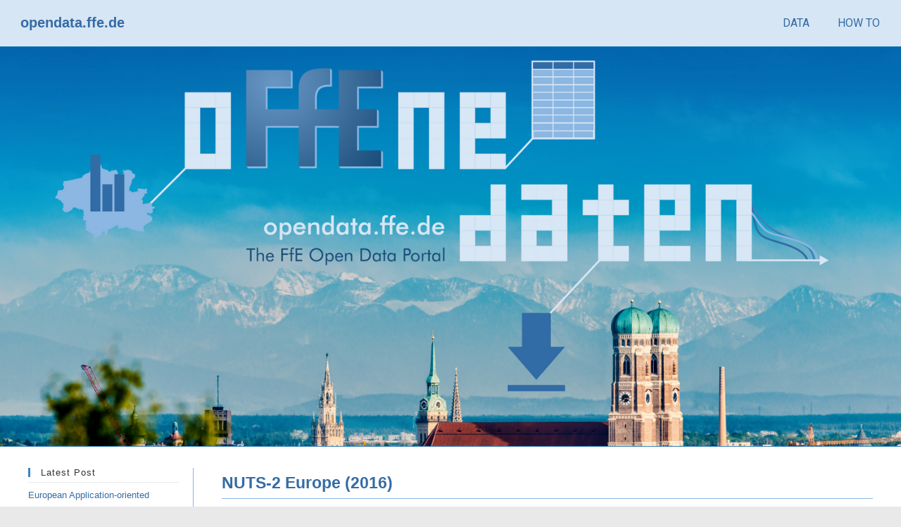

--- FILE ---
content_type: text/html; charset=UTF-8
request_url: https://opendata.ffe.de/geodataset/nuts-2-europe-2016/
body_size: 17097
content:
<!DOCTYPE html>
<html class="html" lang="en-US">
<head>
	<meta charset="UTF-8">
	<link rel="profile" href="https://gmpg.org/xfn/11">

	<title>NUTS-2 Europe (2016) &#8211; opendata.ffe.de</title>
<script>window.koko_analytics = {"url":"https:\/\/opendata.ffe.de\/wp-admin\/admin-ajax.php?action=koko_analytics_collect","site_url":"https:\/\/opendata.ffe.de","post_id":3179,"use_cookie":0,"cookie_path":"\/"};</script><meta name='robots' content='max-image-preview:large' />
<meta name="viewport" content="width=device-width, initial-scale=1"><link rel="alternate" type="application/rss+xml" title="opendata.ffe.de &raquo; Feed" href="https://opendata.ffe.de/feed/" />
<link rel="alternate" type="application/rss+xml" title="opendata.ffe.de &raquo; Comments Feed" href="https://opendata.ffe.de/comments/feed/" />
<script>
window._wpemojiSettings = {"baseUrl":"https:\/\/s.w.org\/images\/core\/emoji\/15.0.3\/72x72\/","ext":".png","svgUrl":"https:\/\/s.w.org\/images\/core\/emoji\/15.0.3\/svg\/","svgExt":".svg","source":{"concatemoji":"https:\/\/opendata.ffe.de\/wp-includes\/js\/wp-emoji-release.min.js?ver=6.6.4"}};
/*! This file is auto-generated */
!function(i,n){var o,s,e;function c(e){try{var t={supportTests:e,timestamp:(new Date).valueOf()};sessionStorage.setItem(o,JSON.stringify(t))}catch(e){}}function p(e,t,n){e.clearRect(0,0,e.canvas.width,e.canvas.height),e.fillText(t,0,0);var t=new Uint32Array(e.getImageData(0,0,e.canvas.width,e.canvas.height).data),r=(e.clearRect(0,0,e.canvas.width,e.canvas.height),e.fillText(n,0,0),new Uint32Array(e.getImageData(0,0,e.canvas.width,e.canvas.height).data));return t.every(function(e,t){return e===r[t]})}function u(e,t,n){switch(t){case"flag":return n(e,"\ud83c\udff3\ufe0f\u200d\u26a7\ufe0f","\ud83c\udff3\ufe0f\u200b\u26a7\ufe0f")?!1:!n(e,"\ud83c\uddfa\ud83c\uddf3","\ud83c\uddfa\u200b\ud83c\uddf3")&&!n(e,"\ud83c\udff4\udb40\udc67\udb40\udc62\udb40\udc65\udb40\udc6e\udb40\udc67\udb40\udc7f","\ud83c\udff4\u200b\udb40\udc67\u200b\udb40\udc62\u200b\udb40\udc65\u200b\udb40\udc6e\u200b\udb40\udc67\u200b\udb40\udc7f");case"emoji":return!n(e,"\ud83d\udc26\u200d\u2b1b","\ud83d\udc26\u200b\u2b1b")}return!1}function f(e,t,n){var r="undefined"!=typeof WorkerGlobalScope&&self instanceof WorkerGlobalScope?new OffscreenCanvas(300,150):i.createElement("canvas"),a=r.getContext("2d",{willReadFrequently:!0}),o=(a.textBaseline="top",a.font="600 32px Arial",{});return e.forEach(function(e){o[e]=t(a,e,n)}),o}function t(e){var t=i.createElement("script");t.src=e,t.defer=!0,i.head.appendChild(t)}"undefined"!=typeof Promise&&(o="wpEmojiSettingsSupports",s=["flag","emoji"],n.supports={everything:!0,everythingExceptFlag:!0},e=new Promise(function(e){i.addEventListener("DOMContentLoaded",e,{once:!0})}),new Promise(function(t){var n=function(){try{var e=JSON.parse(sessionStorage.getItem(o));if("object"==typeof e&&"number"==typeof e.timestamp&&(new Date).valueOf()<e.timestamp+604800&&"object"==typeof e.supportTests)return e.supportTests}catch(e){}return null}();if(!n){if("undefined"!=typeof Worker&&"undefined"!=typeof OffscreenCanvas&&"undefined"!=typeof URL&&URL.createObjectURL&&"undefined"!=typeof Blob)try{var e="postMessage("+f.toString()+"("+[JSON.stringify(s),u.toString(),p.toString()].join(",")+"));",r=new Blob([e],{type:"text/javascript"}),a=new Worker(URL.createObjectURL(r),{name:"wpTestEmojiSupports"});return void(a.onmessage=function(e){c(n=e.data),a.terminate(),t(n)})}catch(e){}c(n=f(s,u,p))}t(n)}).then(function(e){for(var t in e)n.supports[t]=e[t],n.supports.everything=n.supports.everything&&n.supports[t],"flag"!==t&&(n.supports.everythingExceptFlag=n.supports.everythingExceptFlag&&n.supports[t]);n.supports.everythingExceptFlag=n.supports.everythingExceptFlag&&!n.supports.flag,n.DOMReady=!1,n.readyCallback=function(){n.DOMReady=!0}}).then(function(){return e}).then(function(){var e;n.supports.everything||(n.readyCallback(),(e=n.source||{}).concatemoji?t(e.concatemoji):e.wpemoji&&e.twemoji&&(t(e.twemoji),t(e.wpemoji)))}))}((window,document),window._wpemojiSettings);
</script>
<style id='wp-emoji-styles-inline-css'>

	img.wp-smiley, img.emoji {
		display: inline !important;
		border: none !important;
		box-shadow: none !important;
		height: 1em !important;
		width: 1em !important;
		margin: 0 0.07em !important;
		vertical-align: -0.1em !important;
		background: none !important;
		padding: 0 !important;
	}
</style>
<link rel='stylesheet' id='wp-block-library-css' href='https://opendata.ffe.de/wp-includes/css/dist/block-library/style.min.css?ver=6.6.4' media='all' />
<style id='wp-block-library-theme-inline-css'>
.wp-block-audio :where(figcaption){color:#555;font-size:13px;text-align:center}.is-dark-theme .wp-block-audio :where(figcaption){color:#ffffffa6}.wp-block-audio{margin:0 0 1em}.wp-block-code{border:1px solid #ccc;border-radius:4px;font-family:Menlo,Consolas,monaco,monospace;padding:.8em 1em}.wp-block-embed :where(figcaption){color:#555;font-size:13px;text-align:center}.is-dark-theme .wp-block-embed :where(figcaption){color:#ffffffa6}.wp-block-embed{margin:0 0 1em}.blocks-gallery-caption{color:#555;font-size:13px;text-align:center}.is-dark-theme .blocks-gallery-caption{color:#ffffffa6}:root :where(.wp-block-image figcaption){color:#555;font-size:13px;text-align:center}.is-dark-theme :root :where(.wp-block-image figcaption){color:#ffffffa6}.wp-block-image{margin:0 0 1em}.wp-block-pullquote{border-bottom:4px solid;border-top:4px solid;color:currentColor;margin-bottom:1.75em}.wp-block-pullquote cite,.wp-block-pullquote footer,.wp-block-pullquote__citation{color:currentColor;font-size:.8125em;font-style:normal;text-transform:uppercase}.wp-block-quote{border-left:.25em solid;margin:0 0 1.75em;padding-left:1em}.wp-block-quote cite,.wp-block-quote footer{color:currentColor;font-size:.8125em;font-style:normal;position:relative}.wp-block-quote.has-text-align-right{border-left:none;border-right:.25em solid;padding-left:0;padding-right:1em}.wp-block-quote.has-text-align-center{border:none;padding-left:0}.wp-block-quote.is-large,.wp-block-quote.is-style-large,.wp-block-quote.is-style-plain{border:none}.wp-block-search .wp-block-search__label{font-weight:700}.wp-block-search__button{border:1px solid #ccc;padding:.375em .625em}:where(.wp-block-group.has-background){padding:1.25em 2.375em}.wp-block-separator.has-css-opacity{opacity:.4}.wp-block-separator{border:none;border-bottom:2px solid;margin-left:auto;margin-right:auto}.wp-block-separator.has-alpha-channel-opacity{opacity:1}.wp-block-separator:not(.is-style-wide):not(.is-style-dots){width:100px}.wp-block-separator.has-background:not(.is-style-dots){border-bottom:none;height:1px}.wp-block-separator.has-background:not(.is-style-wide):not(.is-style-dots){height:2px}.wp-block-table{margin:0 0 1em}.wp-block-table td,.wp-block-table th{word-break:normal}.wp-block-table :where(figcaption){color:#555;font-size:13px;text-align:center}.is-dark-theme .wp-block-table :where(figcaption){color:#ffffffa6}.wp-block-video :where(figcaption){color:#555;font-size:13px;text-align:center}.is-dark-theme .wp-block-video :where(figcaption){color:#ffffffa6}.wp-block-video{margin:0 0 1em}:root :where(.wp-block-template-part.has-background){margin-bottom:0;margin-top:0;padding:1.25em 2.375em}
</style>
<style id='classic-theme-styles-inline-css'>
/*! This file is auto-generated */
.wp-block-button__link{color:#fff;background-color:#32373c;border-radius:9999px;box-shadow:none;text-decoration:none;padding:calc(.667em + 2px) calc(1.333em + 2px);font-size:1.125em}.wp-block-file__button{background:#32373c;color:#fff;text-decoration:none}
</style>
<style id='global-styles-inline-css'>
:root{--wp--preset--aspect-ratio--square: 1;--wp--preset--aspect-ratio--4-3: 4/3;--wp--preset--aspect-ratio--3-4: 3/4;--wp--preset--aspect-ratio--3-2: 3/2;--wp--preset--aspect-ratio--2-3: 2/3;--wp--preset--aspect-ratio--16-9: 16/9;--wp--preset--aspect-ratio--9-16: 9/16;--wp--preset--color--black: #000000;--wp--preset--color--cyan-bluish-gray: #abb8c3;--wp--preset--color--white: #ffffff;--wp--preset--color--pale-pink: #f78da7;--wp--preset--color--vivid-red: #cf2e2e;--wp--preset--color--luminous-vivid-orange: #ff6900;--wp--preset--color--luminous-vivid-amber: #fcb900;--wp--preset--color--light-green-cyan: #7bdcb5;--wp--preset--color--vivid-green-cyan: #00d084;--wp--preset--color--pale-cyan-blue: #8ed1fc;--wp--preset--color--vivid-cyan-blue: #0693e3;--wp--preset--color--vivid-purple: #9b51e0;--wp--preset--gradient--vivid-cyan-blue-to-vivid-purple: linear-gradient(135deg,rgba(6,147,227,1) 0%,rgb(155,81,224) 100%);--wp--preset--gradient--light-green-cyan-to-vivid-green-cyan: linear-gradient(135deg,rgb(122,220,180) 0%,rgb(0,208,130) 100%);--wp--preset--gradient--luminous-vivid-amber-to-luminous-vivid-orange: linear-gradient(135deg,rgba(252,185,0,1) 0%,rgba(255,105,0,1) 100%);--wp--preset--gradient--luminous-vivid-orange-to-vivid-red: linear-gradient(135deg,rgba(255,105,0,1) 0%,rgb(207,46,46) 100%);--wp--preset--gradient--very-light-gray-to-cyan-bluish-gray: linear-gradient(135deg,rgb(238,238,238) 0%,rgb(169,184,195) 100%);--wp--preset--gradient--cool-to-warm-spectrum: linear-gradient(135deg,rgb(74,234,220) 0%,rgb(151,120,209) 20%,rgb(207,42,186) 40%,rgb(238,44,130) 60%,rgb(251,105,98) 80%,rgb(254,248,76) 100%);--wp--preset--gradient--blush-light-purple: linear-gradient(135deg,rgb(255,206,236) 0%,rgb(152,150,240) 100%);--wp--preset--gradient--blush-bordeaux: linear-gradient(135deg,rgb(254,205,165) 0%,rgb(254,45,45) 50%,rgb(107,0,62) 100%);--wp--preset--gradient--luminous-dusk: linear-gradient(135deg,rgb(255,203,112) 0%,rgb(199,81,192) 50%,rgb(65,88,208) 100%);--wp--preset--gradient--pale-ocean: linear-gradient(135deg,rgb(255,245,203) 0%,rgb(182,227,212) 50%,rgb(51,167,181) 100%);--wp--preset--gradient--electric-grass: linear-gradient(135deg,rgb(202,248,128) 0%,rgb(113,206,126) 100%);--wp--preset--gradient--midnight: linear-gradient(135deg,rgb(2,3,129) 0%,rgb(40,116,252) 100%);--wp--preset--font-size--small: 13px;--wp--preset--font-size--medium: 20px;--wp--preset--font-size--large: 36px;--wp--preset--font-size--x-large: 42px;--wp--preset--spacing--20: 0.44rem;--wp--preset--spacing--30: 0.67rem;--wp--preset--spacing--40: 1rem;--wp--preset--spacing--50: 1.5rem;--wp--preset--spacing--60: 2.25rem;--wp--preset--spacing--70: 3.38rem;--wp--preset--spacing--80: 5.06rem;--wp--preset--shadow--natural: 6px 6px 9px rgba(0, 0, 0, 0.2);--wp--preset--shadow--deep: 12px 12px 50px rgba(0, 0, 0, 0.4);--wp--preset--shadow--sharp: 6px 6px 0px rgba(0, 0, 0, 0.2);--wp--preset--shadow--outlined: 6px 6px 0px -3px rgba(255, 255, 255, 1), 6px 6px rgba(0, 0, 0, 1);--wp--preset--shadow--crisp: 6px 6px 0px rgba(0, 0, 0, 1);}:where(.is-layout-flex){gap: 0.5em;}:where(.is-layout-grid){gap: 0.5em;}body .is-layout-flex{display: flex;}.is-layout-flex{flex-wrap: wrap;align-items: center;}.is-layout-flex > :is(*, div){margin: 0;}body .is-layout-grid{display: grid;}.is-layout-grid > :is(*, div){margin: 0;}:where(.wp-block-columns.is-layout-flex){gap: 2em;}:where(.wp-block-columns.is-layout-grid){gap: 2em;}:where(.wp-block-post-template.is-layout-flex){gap: 1.25em;}:where(.wp-block-post-template.is-layout-grid){gap: 1.25em;}.has-black-color{color: var(--wp--preset--color--black) !important;}.has-cyan-bluish-gray-color{color: var(--wp--preset--color--cyan-bluish-gray) !important;}.has-white-color{color: var(--wp--preset--color--white) !important;}.has-pale-pink-color{color: var(--wp--preset--color--pale-pink) !important;}.has-vivid-red-color{color: var(--wp--preset--color--vivid-red) !important;}.has-luminous-vivid-orange-color{color: var(--wp--preset--color--luminous-vivid-orange) !important;}.has-luminous-vivid-amber-color{color: var(--wp--preset--color--luminous-vivid-amber) !important;}.has-light-green-cyan-color{color: var(--wp--preset--color--light-green-cyan) !important;}.has-vivid-green-cyan-color{color: var(--wp--preset--color--vivid-green-cyan) !important;}.has-pale-cyan-blue-color{color: var(--wp--preset--color--pale-cyan-blue) !important;}.has-vivid-cyan-blue-color{color: var(--wp--preset--color--vivid-cyan-blue) !important;}.has-vivid-purple-color{color: var(--wp--preset--color--vivid-purple) !important;}.has-black-background-color{background-color: var(--wp--preset--color--black) !important;}.has-cyan-bluish-gray-background-color{background-color: var(--wp--preset--color--cyan-bluish-gray) !important;}.has-white-background-color{background-color: var(--wp--preset--color--white) !important;}.has-pale-pink-background-color{background-color: var(--wp--preset--color--pale-pink) !important;}.has-vivid-red-background-color{background-color: var(--wp--preset--color--vivid-red) !important;}.has-luminous-vivid-orange-background-color{background-color: var(--wp--preset--color--luminous-vivid-orange) !important;}.has-luminous-vivid-amber-background-color{background-color: var(--wp--preset--color--luminous-vivid-amber) !important;}.has-light-green-cyan-background-color{background-color: var(--wp--preset--color--light-green-cyan) !important;}.has-vivid-green-cyan-background-color{background-color: var(--wp--preset--color--vivid-green-cyan) !important;}.has-pale-cyan-blue-background-color{background-color: var(--wp--preset--color--pale-cyan-blue) !important;}.has-vivid-cyan-blue-background-color{background-color: var(--wp--preset--color--vivid-cyan-blue) !important;}.has-vivid-purple-background-color{background-color: var(--wp--preset--color--vivid-purple) !important;}.has-black-border-color{border-color: var(--wp--preset--color--black) !important;}.has-cyan-bluish-gray-border-color{border-color: var(--wp--preset--color--cyan-bluish-gray) !important;}.has-white-border-color{border-color: var(--wp--preset--color--white) !important;}.has-pale-pink-border-color{border-color: var(--wp--preset--color--pale-pink) !important;}.has-vivid-red-border-color{border-color: var(--wp--preset--color--vivid-red) !important;}.has-luminous-vivid-orange-border-color{border-color: var(--wp--preset--color--luminous-vivid-orange) !important;}.has-luminous-vivid-amber-border-color{border-color: var(--wp--preset--color--luminous-vivid-amber) !important;}.has-light-green-cyan-border-color{border-color: var(--wp--preset--color--light-green-cyan) !important;}.has-vivid-green-cyan-border-color{border-color: var(--wp--preset--color--vivid-green-cyan) !important;}.has-pale-cyan-blue-border-color{border-color: var(--wp--preset--color--pale-cyan-blue) !important;}.has-vivid-cyan-blue-border-color{border-color: var(--wp--preset--color--vivid-cyan-blue) !important;}.has-vivid-purple-border-color{border-color: var(--wp--preset--color--vivid-purple) !important;}.has-vivid-cyan-blue-to-vivid-purple-gradient-background{background: var(--wp--preset--gradient--vivid-cyan-blue-to-vivid-purple) !important;}.has-light-green-cyan-to-vivid-green-cyan-gradient-background{background: var(--wp--preset--gradient--light-green-cyan-to-vivid-green-cyan) !important;}.has-luminous-vivid-amber-to-luminous-vivid-orange-gradient-background{background: var(--wp--preset--gradient--luminous-vivid-amber-to-luminous-vivid-orange) !important;}.has-luminous-vivid-orange-to-vivid-red-gradient-background{background: var(--wp--preset--gradient--luminous-vivid-orange-to-vivid-red) !important;}.has-very-light-gray-to-cyan-bluish-gray-gradient-background{background: var(--wp--preset--gradient--very-light-gray-to-cyan-bluish-gray) !important;}.has-cool-to-warm-spectrum-gradient-background{background: var(--wp--preset--gradient--cool-to-warm-spectrum) !important;}.has-blush-light-purple-gradient-background{background: var(--wp--preset--gradient--blush-light-purple) !important;}.has-blush-bordeaux-gradient-background{background: var(--wp--preset--gradient--blush-bordeaux) !important;}.has-luminous-dusk-gradient-background{background: var(--wp--preset--gradient--luminous-dusk) !important;}.has-pale-ocean-gradient-background{background: var(--wp--preset--gradient--pale-ocean) !important;}.has-electric-grass-gradient-background{background: var(--wp--preset--gradient--electric-grass) !important;}.has-midnight-gradient-background{background: var(--wp--preset--gradient--midnight) !important;}.has-small-font-size{font-size: var(--wp--preset--font-size--small) !important;}.has-medium-font-size{font-size: var(--wp--preset--font-size--medium) !important;}.has-large-font-size{font-size: var(--wp--preset--font-size--large) !important;}.has-x-large-font-size{font-size: var(--wp--preset--font-size--x-large) !important;}
:where(.wp-block-post-template.is-layout-flex){gap: 1.25em;}:where(.wp-block-post-template.is-layout-grid){gap: 1.25em;}
:where(.wp-block-columns.is-layout-flex){gap: 2em;}:where(.wp-block-columns.is-layout-grid){gap: 2em;}
:root :where(.wp-block-pullquote){font-size: 1.5em;line-height: 1.6;}
</style>
<link rel='stylesheet' id='related-posts-by-taxonomy-css' href='/wp-content/plugins/related-posts-by-taxonomy/includes/assets/css/styles.css?ver=6.6.4' media='all' />
<link rel='stylesheet' id='ce_responsive-css' href='/wp-content/plugins/simple-embed-code/css/video-container.min.css?ver=2.5' media='all' />
<link rel='stylesheet' id='search-filter-plugin-styles-css' href='/wp-content/plugins/search-filter-pro/public/assets/css/search-filter.min.css?ver=2.5.20' media='all' />
<link rel='stylesheet' id='font-awesome-css' href='/wp-content/themes/oceanwp/assets/fonts/fontawesome/css/all.min.css?ver=6.4.2' media='all' />
<link rel='stylesheet' id='simple-line-icons-css' href='/wp-content/themes/oceanwp/assets/css/third/simple-line-icons.min.css?ver=2.4.0' media='all' />
<link rel='stylesheet' id='oceanwp-style-css' href='/wp-content/themes/oceanwp/assets/css/style.min.css?ver=1.0.1566375845' media='all' />
<link rel='stylesheet' id='elementor-frontend-css' href='/wp-content/plugins/elementor/assets/css/frontend.min.css?ver=3.25.3' media='all' />
<link rel='stylesheet' id='widget-heading-css' href='/wp-content/plugins/elementor/assets/css/widget-heading.min.css?ver=3.25.3' media='all' />
<link rel='stylesheet' id='widget-nav-menu-css' href='/wp-content/plugins/elementor-pro/assets/css/widget-nav-menu.min.css?ver=3.25.0' media='all' />
<link rel='stylesheet' id='widget-divider-css' href='/wp-content/plugins/elementor/assets/css/widget-divider.min.css?ver=3.25.3' media='all' />
<link rel='stylesheet' id='widget-post-info-css' href='/wp-content/plugins/elementor-pro/assets/css/widget-post-info.min.css?ver=3.25.0' media='all' />
<link rel='stylesheet' id='widget-icon-list-css' href='/wp-content/plugins/elementor/assets/css/widget-icon-list.min.css?ver=3.25.3' media='all' />
<link rel='stylesheet' id='elementor-icons-shared-0-css' href='/wp-content/plugins/elementor/assets/lib/font-awesome/css/fontawesome.min.css?ver=5.15.3' media='all' />
<link rel='stylesheet' id='elementor-icons-fa-regular-css' href='/wp-content/plugins/elementor/assets/lib/font-awesome/css/regular.min.css?ver=5.15.3' media='all' />
<link rel='stylesheet' id='elementor-icons-fa-solid-css' href='/wp-content/plugins/elementor/assets/lib/font-awesome/css/solid.min.css?ver=5.15.3' media='all' />
<link rel='stylesheet' id='widget-text-editor-css' href='/wp-content/plugins/elementor/assets/css/widget-text-editor.min.css?ver=3.25.3' media='all' />
<link rel='stylesheet' id='elementor-icons-css' href='/wp-content/plugins/elementor/assets/lib/eicons/css/elementor-icons.min.css?ver=5.31.0' media='all' />
<link rel='stylesheet' id='swiper-css' href='/wp-content/plugins/elementor/assets/lib/swiper/v8/css/swiper.min.css?ver=8.4.5' media='all' />
<link rel='stylesheet' id='e-swiper-css' href='/wp-content/plugins/elementor/assets/css/conditionals/e-swiper.min.css?ver=3.25.3' media='all' />
<link rel='stylesheet' id='elementor-post-3249-css' href='/wp-content/uploads/elementor/css/post-3249.css?ver=1730382988' media='all' />
<link rel='stylesheet' id='font-awesome-5-all-css' href='/wp-content/plugins/elementor/assets/lib/font-awesome/css/all.min.css?ver=3.25.3' media='all' />
<link rel='stylesheet' id='font-awesome-4-shim-css' href='/wp-content/plugins/elementor/assets/lib/font-awesome/css/v4-shims.min.css?ver=3.25.3' media='all' />
<link rel='stylesheet' id='elementor-post-372-css' href='/wp-content/uploads/elementor/css/post-372.css?ver=1730382991' media='all' />
<link rel='stylesheet' id='elementor-post-2896-css' href='/wp-content/uploads/elementor/css/post-2896.css?ver=1730384736' media='all' />
<link rel='stylesheet' id='oe-widgets-style-css' href='/wp-content/plugins/ocean-extra/assets/css/widgets.css?ver=6.6.4' media='all' />
<link rel='stylesheet' id='ecs-styles-css' href='/wp-content/plugins/ele-custom-skin/assets/css/ecs-style.css?ver=3.1.9' media='all' />
<link rel='stylesheet' id='elementor-post-549-css' href='/wp-content/uploads/elementor/css/post-549.css?ver=1580221035' media='all' />
<link rel='stylesheet' id='google-fonts-1-css' href='https://fonts.googleapis.com/css?family=Roboto%3A100%2C100italic%2C200%2C200italic%2C300%2C300italic%2C400%2C400italic%2C500%2C500italic%2C600%2C600italic%2C700%2C700italic%2C800%2C800italic%2C900%2C900italic%7CRoboto+Slab%3A100%2C100italic%2C200%2C200italic%2C300%2C300italic%2C400%2C400italic%2C500%2C500italic%2C600%2C600italic%2C700%2C700italic%2C800%2C800italic%2C900%2C900italic&#038;display=auto&#038;ver=6.6.4' media='all' />
<link rel="preconnect" href="https://fonts.gstatic.com/" crossorigin><script src="https://opendata.ffe.de/wp-includes/js/jquery/jquery.min.js?ver=3.7.1" id="jquery-core-js"></script>
<script src="https://opendata.ffe.de/wp-includes/js/jquery/jquery-migrate.min.js?ver=3.4.1" id="jquery-migrate-js"></script>
<script id="search-filter-elementor-js-extra">
var SFE_DATA = {"ajax_url":"https:\/\/opendata.ffe.de\/wp-admin\/admin-ajax.php","home_url":"https:\/\/opendata.ffe.de\/"};
</script>
<script src="/wp-content/plugins/search-filter-elementor/assets/v2/js/search-filter-elementor.js?ver=1.4.1" id="search-filter-elementor-js"></script>
<script id="search-filter-plugin-build-js-extra">
var SF_LDATA = {"ajax_url":"https:\/\/opendata.ffe.de\/wp-admin\/admin-ajax.php","home_url":"https:\/\/opendata.ffe.de\/","extensions":["search-filter-elementor"]};
</script>
<script src="/wp-content/plugins/search-filter-pro/public/assets/js/search-filter-build.min.js?ver=2.5.20" id="search-filter-plugin-build-js"></script>
<script src="/wp-content/plugins/search-filter-pro/public/assets/js/select2.min.js?ver=2.5.20" id="search-filter-plugin-select2-js"></script>
<script src="/wp-content/plugins/elementor/assets/lib/font-awesome/js/v4-shims.min.js?ver=3.25.3" id="font-awesome-4-shim-js"></script>
<script id="ecs_ajax_load-js-extra">
var ecs_ajax_params = {"ajaxurl":"https:\/\/opendata.ffe.de\/wp-admin\/admin-ajax.php","posts":"{\"page\":0,\"geodataset\":\"nuts-2-europe-2016\",\"post_type\":\"geodataset\",\"name\":\"nuts-2-europe-2016\",\"error\":\"\",\"m\":\"\",\"p\":0,\"post_parent\":\"\",\"subpost\":\"\",\"subpost_id\":\"\",\"attachment\":\"\",\"attachment_id\":0,\"pagename\":\"\",\"page_id\":0,\"second\":\"\",\"minute\":\"\",\"hour\":\"\",\"day\":0,\"monthnum\":0,\"year\":0,\"w\":0,\"category_name\":\"\",\"tag\":\"\",\"cat\":\"\",\"tag_id\":\"\",\"author\":\"\",\"author_name\":\"\",\"feed\":\"\",\"tb\":\"\",\"paged\":0,\"meta_key\":\"\",\"meta_value\":\"\",\"preview\":\"\",\"s\":\"\",\"sentence\":\"\",\"title\":\"\",\"fields\":\"\",\"menu_order\":\"\",\"embed\":\"\",\"category__in\":[],\"category__not_in\":[],\"category__and\":[],\"post__in\":[],\"post__not_in\":[],\"post_name__in\":[],\"tag__in\":[],\"tag__not_in\":[],\"tag__and\":[],\"tag_slug__in\":[],\"tag_slug__and\":[],\"post_parent__in\":[],\"post_parent__not_in\":[],\"author__in\":[],\"author__not_in\":[],\"search_columns\":[],\"ignore_sticky_posts\":false,\"suppress_filters\":false,\"cache_results\":true,\"update_post_term_cache\":true,\"update_menu_item_cache\":false,\"lazy_load_term_meta\":true,\"update_post_meta_cache\":true,\"posts_per_page\":10,\"nopaging\":false,\"comments_per_page\":\"50\",\"no_found_rows\":false,\"order\":\"DESC\"}"};
</script>
<script src="/wp-content/plugins/ele-custom-skin/assets/js/ecs_ajax_pagination.js?ver=3.1.9" id="ecs_ajax_load-js"></script>
<script src="/wp-content/plugins/ele-custom-skin/assets/js/ecs.js?ver=3.1.9" id="ecs-script-js"></script>
<link rel="https://api.w.org/" href="https://opendata.ffe.de/wp-json/" /><link rel="alternate" title="JSON" type="application/json" href="https://opendata.ffe.de/wp-json/wp/v2/geodataset/3179" /><link rel="EditURI" type="application/rsd+xml" title="RSD" href="https://opendata.ffe.de/xmlrpc.php?rsd" />
<meta name="generator" content="WordPress 6.6.4" />
<link rel="canonical" href="https://opendata.ffe.de/geodataset/nuts-2-europe-2016/" />
<link rel='shortlink' href='https://opendata.ffe.de/?p=3179' />
<link rel="alternate" title="oEmbed (JSON)" type="application/json+oembed" href="https://opendata.ffe.de/wp-json/oembed/1.0/embed?url=https%3A%2F%2Fopendata.ffe.de%2Fgeodataset%2Fnuts-2-europe-2016%2F" />
<link rel="alternate" title="oEmbed (XML)" type="text/xml+oembed" href="https://opendata.ffe.de/wp-json/oembed/1.0/embed?url=https%3A%2F%2Fopendata.ffe.de%2Fgeodataset%2Fnuts-2-europe-2016%2F&#038;format=xml" />
<meta name="generator" content="Elementor 3.25.3; features: additional_custom_breakpoints, e_optimized_control_loading; settings: css_print_method-external, google_font-enabled, font_display-auto">
			<style>
				.e-con.e-parent:nth-of-type(n+4):not(.e-lazyloaded):not(.e-no-lazyload),
				.e-con.e-parent:nth-of-type(n+4):not(.e-lazyloaded):not(.e-no-lazyload) * {
					background-image: none !important;
				}
				@media screen and (max-height: 1024px) {
					.e-con.e-parent:nth-of-type(n+3):not(.e-lazyloaded):not(.e-no-lazyload),
					.e-con.e-parent:nth-of-type(n+3):not(.e-lazyloaded):not(.e-no-lazyload) * {
						background-image: none !important;
					}
				}
				@media screen and (max-height: 640px) {
					.e-con.e-parent:nth-of-type(n+2):not(.e-lazyloaded):not(.e-no-lazyload),
					.e-con.e-parent:nth-of-type(n+2):not(.e-lazyloaded):not(.e-no-lazyload) * {
						background-image: none !important;
					}
				}
			</style>
			<style type="text/css">.broken_link, a.broken_link {
	text-decoration: line-through;
}</style><link rel="icon" href="/wp-content/uploads/2021/10/cropped-favicon-32x32.png" sizes="32x32" />
<link rel="icon" href="/wp-content/uploads/2021/10/cropped-favicon-192x192.png" sizes="192x192" />
<link rel="apple-touch-icon" href="/wp-content/uploads/2021/10/cropped-favicon-180x180.png" />
<meta name="msapplication-TileImage" content="/wp-content/uploads/2021/10/cropped-favicon-270x270.png" />
		<style id="wp-custom-css">
			#site-header.top-header #site-logo #site-description h2{color:#D7E6F5}.elementor-widget-heading .elementor-heading-title{font-family:"futura",Sans-serif}.elementor-widget-icon-box .elementor-icon-box-title a{color:#3D84BD;font-family:"futura",Sans-serif}.elementor-widget-image-box .elementor-image-box-content .elementor-image-box-title{color:#3D84BD;font-family:"futura",Sans-serif}.elementor-widget-icon-box .elementor-icon-box-content .elementor-icon-box-description{font-family:"Segoe UI",Sans-serif}.elementor-widget-image-box .elementor-image-box-content .elementor-image-box-description{font-family:"Segoe UI",Sans-serif}a{font-family:"Segoe UI",Sans-serif}#site-description{display:none}#site-logo #site-logo-inner a{display:none}		</style>
		<!-- OceanWP CSS -->
<style type="text/css">
/* General CSS */a:hover,a.light:hover,.theme-heading .text::before,.theme-heading .text::after,#top-bar-content >a:hover,#top-bar-social li.oceanwp-email a:hover,#site-navigation-wrap .dropdown-menu >li >a:hover,#site-header.medium-header #medium-searchform button:hover,.oceanwp-mobile-menu-icon a:hover,.blog-entry.post .blog-entry-header .entry-title a:hover,.blog-entry.post .blog-entry-readmore a:hover,.blog-entry.thumbnail-entry .blog-entry-category a,ul.meta li a:hover,.dropcap,.single nav.post-navigation .nav-links .title,body .related-post-title a:hover,body #wp-calendar caption,body .contact-info-widget.default i,body .contact-info-widget.big-icons i,body .custom-links-widget .oceanwp-custom-links li a:hover,body .custom-links-widget .oceanwp-custom-links li a:hover:before,body .posts-thumbnails-widget li a:hover,body .social-widget li.oceanwp-email a:hover,.comment-author .comment-meta .comment-reply-link,#respond #cancel-comment-reply-link:hover,#footer-widgets .footer-box a:hover,#footer-bottom a:hover,#footer-bottom #footer-bottom-menu a:hover,.sidr a:hover,.sidr-class-dropdown-toggle:hover,.sidr-class-menu-item-has-children.active >a,.sidr-class-menu-item-has-children.active >a >.sidr-class-dropdown-toggle,input[type=checkbox]:checked:before{color:#8ab5e1}.single nav.post-navigation .nav-links .title .owp-icon use,.blog-entry.post .blog-entry-readmore a:hover .owp-icon use,body .contact-info-widget.default .owp-icon use,body .contact-info-widget.big-icons .owp-icon use{stroke:#8ab5e1}input[type="button"],input[type="reset"],input[type="submit"],button[type="submit"],.button,#site-navigation-wrap .dropdown-menu >li.btn >a >span,.thumbnail:hover i,.post-quote-content,.omw-modal .omw-close-modal,body .contact-info-widget.big-icons li:hover i,body div.wpforms-container-full .wpforms-form input[type=submit],body div.wpforms-container-full .wpforms-form button[type=submit],body div.wpforms-container-full .wpforms-form .wpforms-page-button{background-color:#8ab5e1}.thumbnail:hover .link-post-svg-icon{background-color:#8ab5e1}body .contact-info-widget.big-icons li:hover .owp-icon{background-color:#8ab5e1}.widget-title{border-color:#8ab5e1}blockquote{border-color:#8ab5e1}#searchform-dropdown{border-color:#8ab5e1}.dropdown-menu .sub-menu{border-color:#8ab5e1}.blog-entry.large-entry .blog-entry-readmore a:hover{border-color:#8ab5e1}.oceanwp-newsletter-form-wrap input[type="email"]:focus{border-color:#8ab5e1}.social-widget li.oceanwp-email a:hover{border-color:#8ab5e1}#respond #cancel-comment-reply-link:hover{border-color:#8ab5e1}body .contact-info-widget.big-icons li:hover i{border-color:#8ab5e1}#footer-widgets .oceanwp-newsletter-form-wrap input[type="email"]:focus{border-color:#8ab5e1}blockquote,.wp-block-quote{border-left-color:#8ab5e1}body .contact-info-widget.big-icons li:hover .owp-icon{border-color:#8ab5e1}input[type="button"]:hover,input[type="reset"]:hover,input[type="submit"]:hover,button[type="submit"]:hover,input[type="button"]:focus,input[type="reset"]:focus,input[type="submit"]:focus,button[type="submit"]:focus,.button:hover,.button:focus,#site-navigation-wrap .dropdown-menu >li.btn >a:hover >span,.post-quote-author,.omw-modal .omw-close-modal:hover,body div.wpforms-container-full .wpforms-form input[type=submit]:hover,body div.wpforms-container-full .wpforms-form button[type=submit]:hover,body div.wpforms-container-full .wpforms-form .wpforms-page-button:hover{background-color:#3d84bd}table th,table td,hr,.content-area,body.content-left-sidebar #content-wrap .content-area,.content-left-sidebar .content-area,#top-bar-wrap,#site-header,#site-header.top-header #search-toggle,.dropdown-menu ul li,.centered-minimal-page-header,.blog-entry.post,.blog-entry.grid-entry .blog-entry-inner,.blog-entry.thumbnail-entry .blog-entry-bottom,.single-post .entry-title,.single .entry-share-wrap .entry-share,.single .entry-share,.single .entry-share ul li a,.single nav.post-navigation,.single nav.post-navigation .nav-links .nav-previous,#author-bio,#author-bio .author-bio-avatar,#author-bio .author-bio-social li a,#related-posts,#comments,.comment-body,#respond #cancel-comment-reply-link,#blog-entries .type-page,.page-numbers a,.page-numbers span:not(.elementor-screen-only),.page-links span,body #wp-calendar caption,body #wp-calendar th,body #wp-calendar tbody,body .contact-info-widget.default i,body .contact-info-widget.big-icons i,body .posts-thumbnails-widget li,body .tagcloud a{border-color:#8ab5e1}body .contact-info-widget.big-icons .owp-icon,body .contact-info-widget.default .owp-icon{border-color:#8ab5e1}a{color:#356ca5}a .owp-icon use{stroke:#356ca5}a:hover{color:#3d84bd}a:hover .owp-icon use{stroke:#3d84bd}@media only screen and (min-width:960px){.content-area,.content-left-sidebar .content-area{width:80%}}@media only screen and (min-width:960px){.widget-area,.content-left-sidebar .widget-area{width:20%}}#main #content-wrap,.separate-layout #main #content-wrap{padding-top:30px}body .theme-button,body input[type="submit"],body button[type="submit"],body button,body .button,body div.wpforms-container-full .wpforms-form input[type=submit],body div.wpforms-container-full .wpforms-form button[type=submit],body div.wpforms-container-full .wpforms-form .wpforms-page-button{background-color:#3d84bd}body .theme-button:hover,body input[type="submit"]:hover,body button[type="submit"]:hover,body button:hover,body .button:hover,body div.wpforms-container-full .wpforms-form input[type=submit]:hover,body div.wpforms-container-full .wpforms-form input[type=submit]:active,body div.wpforms-container-full .wpforms-form button[type=submit]:hover,body div.wpforms-container-full .wpforms-form button[type=submit]:active,body div.wpforms-container-full .wpforms-form .wpforms-page-button:hover,body div.wpforms-container-full .wpforms-form .wpforms-page-button:active{background-color:#8ab5e1}/* Header CSS */#site-header,.has-transparent-header .is-sticky #site-header,.has-vh-transparent .is-sticky #site-header.vertical-header,#searchform-header-replace{background-color:#d7e6f5}#site-header{border-color:#3d84bd}#site-header.top-header .header-top,#site-header.top-header #searchform-header-replace{background-color:#d7e6f5}#site-header.top-header #search-toggle{border-color:#356ca5}#site-header.top-header #search-toggle a{color:#356ca5}#site-header.top-header #search-toggle a:hover{color:#ffffff}#site-header.has-header-media .overlay-header-media{background-color:rgba(0,0,0,0)}#site-logo #site-logo-inner a img,#site-header.center-header #site-navigation-wrap .middle-site-logo a img{max-width:101px}#site-header #site-logo #site-logo-inner a img,#site-header.center-header #site-navigation-wrap .middle-site-logo a img{max-height:163px}#searchform-dropdown input:focus{border-color:#d7e6f5}.effect-one #site-navigation-wrap .dropdown-menu >li >a.menu-link >span:after,.effect-three #site-navigation-wrap .dropdown-menu >li >a.menu-link >span:after,.effect-five #site-navigation-wrap .dropdown-menu >li >a.menu-link >span:before,.effect-five #site-navigation-wrap .dropdown-menu >li >a.menu-link >span:after,.effect-nine #site-navigation-wrap .dropdown-menu >li >a.menu-link >span:before,.effect-nine #site-navigation-wrap .dropdown-menu >li >a.menu-link >span:after{background-color:#3d84bd}.effect-four #site-navigation-wrap .dropdown-menu >li >a.menu-link >span:before,.effect-four #site-navigation-wrap .dropdown-menu >li >a.menu-link >span:after,.effect-seven #site-navigation-wrap .dropdown-menu >li >a.menu-link:hover >span:after,.effect-seven #site-navigation-wrap .dropdown-menu >li.sfHover >a.menu-link >span:after{color:#3d84bd}.effect-seven #site-navigation-wrap .dropdown-menu >li >a.menu-link:hover >span:after,.effect-seven #site-navigation-wrap .dropdown-menu >li.sfHover >a.menu-link >span:after{text-shadow:10px 0 #3d84bd,-10px 0 #3d84bd}#site-navigation-wrap .dropdown-menu >li >a:hover,.oceanwp-mobile-menu-icon a:hover,#searchform-header-replace-close:hover{color:#3d84bd}#site-navigation-wrap .dropdown-menu >li >a:hover .owp-icon use,.oceanwp-mobile-menu-icon a:hover .owp-icon use,#searchform-header-replace-close:hover .owp-icon use{stroke:#3d84bd}.dropdown-menu .sub-menu,#searchform-dropdown,.current-shop-items-dropdown{border-color:#3d84bd}/* Footer Widgets CSS */#footer-widgets{background-color:#d7e6f5}/* Footer Bottom CSS */#footer-bottom{background-color:#1f4e79}#footer-bottom,#footer-bottom p{color:#d7e6f5}#footer-bottom a,#footer-bottom #footer-bottom-menu a{color:#d7e6f5}#footer-bottom a:hover,#footer-bottom #footer-bottom-menu a:hover{color:#8ab5e1}/* Sidebar CSS */.widget-area{background-color:#ffffff}.widget-area{padding:0 0 0 10px!important}.widget-area .sidebar-box{background-color:#ffffff}.widget-area .sidebar-box{padding:0 20px 0 0}.widget-area .sidebar-box,.separate-layout .sidebar-box{margin-bottom:15px}.widget-title{border-color:#3d84bd}.widget-title{margin-bottom:7px}
</style></head>

<body class="geodataset-template-default single single-geodataset postid-3179 wp-embed-responsive oceanwp-theme dropdown-mobile boxed-layout wrap-boxshadow default-breakpoint has-sidebar content-left-sidebar page-header-disabled has-fixed-footer elementor-default elementor-kit-3249 elementor-page-2896" itemscope="itemscope" itemtype="https://schema.org/WebPage">

	
	
	<div id="outer-wrap" class="site clr">

		<a class="skip-link screen-reader-text" href="#main">Skip to content</a>

		
		<div id="wrap" class="clr">

			
			
<header id="site-header" class="effect-one clr" data-height="200" itemscope="itemscope" itemtype="https://schema.org/WPHeader" role="banner">

			<div data-elementor-type="header" data-elementor-id="372" class="elementor elementor-372 elementor-location-header" data-elementor-post-type="elementor_library">
					<section class="elementor-section elementor-top-section elementor-element elementor-element-16c9fb4 elementor-section-full_width elementor-section-height-default elementor-section-height-default" data-id="16c9fb4" data-element_type="section">
						<div class="elementor-container elementor-column-gap-default">
					<div class="elementor-column elementor-col-50 elementor-top-column elementor-element elementor-element-2e88884" data-id="2e88884" data-element_type="column">
			<div class="elementor-widget-wrap elementor-element-populated">
						<div class="elementor-element elementor-element-b1b66a5 elementor-widget elementor-widget-theme-site-title elementor-widget-heading" data-id="b1b66a5" data-element_type="widget" data-widget_type="theme-site-title.default">
				<div class="elementor-widget-container">
			<h2 class="elementor-heading-title elementor-size-default"><a href="https://opendata.ffe.de">opendata.ffe.de</a></h2>		</div>
				</div>
					</div>
		</div>
				<div class="elementor-column elementor-col-50 elementor-top-column elementor-element elementor-element-e17c0b8" data-id="e17c0b8" data-element_type="column">
			<div class="elementor-widget-wrap elementor-element-populated">
						<div class="elementor-element elementor-element-c9d47c0 elementor-nav-menu__align-end elementor-nav-menu--dropdown-tablet elementor-nav-menu__text-align-aside elementor-nav-menu--toggle elementor-nav-menu--burger elementor-widget elementor-widget-nav-menu" data-id="c9d47c0" data-element_type="widget" data-settings="{&quot;layout&quot;:&quot;horizontal&quot;,&quot;submenu_icon&quot;:{&quot;value&quot;:&quot;&lt;i class=\&quot;fas fa-caret-down\&quot;&gt;&lt;\/i&gt;&quot;,&quot;library&quot;:&quot;fa-solid&quot;},&quot;toggle&quot;:&quot;burger&quot;}" data-widget_type="nav-menu.default">
				<div class="elementor-widget-container">
						<nav aria-label="Menu" class="elementor-nav-menu--main elementor-nav-menu__container elementor-nav-menu--layout-horizontal e--pointer-none">
				<ul id="menu-1-c9d47c0" class="elementor-nav-menu"><li class="menu-item menu-item-type-post_type menu-item-object-page menu-item-913"><a href="https://opendata.ffe.de/data/" class="elementor-item">DATA</a></li>
<li class="menu-item menu-item-type-post_type menu-item-object-page menu-item-912"><a href="https://opendata.ffe.de/how-to/" class="elementor-item">HOW TO</a></li>
</ul>			</nav>
					<div class="elementor-menu-toggle" role="button" tabindex="0" aria-label="Menu Toggle" aria-expanded="false">
			<i aria-hidden="true" role="presentation" class="elementor-menu-toggle__icon--open eicon-menu-bar"></i><i aria-hidden="true" role="presentation" class="elementor-menu-toggle__icon--close eicon-close"></i>			<span class="elementor-screen-only">Menu</span>
		</div>
					<nav class="elementor-nav-menu--dropdown elementor-nav-menu__container" aria-hidden="true">
				<ul id="menu-2-c9d47c0" class="elementor-nav-menu"><li class="menu-item menu-item-type-post_type menu-item-object-page menu-item-913"><a href="https://opendata.ffe.de/data/" class="elementor-item" tabindex="-1">DATA</a></li>
<li class="menu-item menu-item-type-post_type menu-item-object-page menu-item-912"><a href="https://opendata.ffe.de/how-to/" class="elementor-item" tabindex="-1">HOW TO</a></li>
</ul>			</nav>
				</div>
				</div>
					</div>
		</div>
					</div>
		</section>
				<section class="elementor-section elementor-top-section elementor-element elementor-element-fee6b01 elementor-section-full_width elementor-section-height-min-height elementor-section-height-default elementor-section-items-middle" data-id="fee6b01" data-element_type="section" id="headerffe" data-settings="{&quot;background_background&quot;:&quot;classic&quot;}">
						<div class="elementor-container elementor-column-gap-default">
					<div class="elementor-column elementor-col-100 elementor-top-column elementor-element elementor-element-2dff8c5" data-id="2dff8c5" data-element_type="column">
			<div class="elementor-widget-wrap">
							</div>
		</div>
					</div>
		</section>
				</div>
		
</header><!-- #site-header -->


			
			<main id="main" class="site-main clr"  role="main">

				
	
	<div id="content-wrap" class="container clr">

		
		<div id="primary" class="content-area clr">

			
			<div id="content" class="site-content clr">

				
						<div data-elementor-type="single" data-elementor-id="2896" class="elementor elementor-2896 elementor-location-single post-3179 geodataset type-geodataset status-publish hentry project-transhyde-sys entry" data-elementor-post-type="elementor_library">
					<section class="elementor-section elementor-top-section elementor-element elementor-element-b1e6559 elementor-section-boxed elementor-section-height-default elementor-section-height-default" data-id="b1e6559" data-element_type="section">
						<div class="elementor-container elementor-column-gap-default">
					<div class="elementor-column elementor-col-100 elementor-top-column elementor-element elementor-element-ad3588d" data-id="ad3588d" data-element_type="column">
			<div class="elementor-widget-wrap elementor-element-populated">
						<div class="elementor-element elementor-element-0b5e1cf elementor-widget elementor-widget-theme-post-title elementor-page-title elementor-widget-heading" data-id="0b5e1cf" data-element_type="widget" data-widget_type="theme-post-title.default">
				<div class="elementor-widget-container">
			<h1 class="elementor-heading-title elementor-size-default">NUTS-2 Europe (2016)</h1>		</div>
				</div>
					</div>
		</div>
					</div>
		</section>
				<section class="elementor-section elementor-top-section elementor-element elementor-element-43b5007 elementor-section-boxed elementor-section-height-default elementor-section-height-default" data-id="43b5007" data-element_type="section">
						<div class="elementor-container elementor-column-gap-default">
					<div class="elementor-column elementor-col-100 elementor-top-column elementor-element elementor-element-39f98bd" data-id="39f98bd" data-element_type="column">
			<div class="elementor-widget-wrap elementor-element-populated">
						<div class="elementor-element elementor-element-2f51cc3 elementor-widget-divider--view-line elementor-widget elementor-widget-divider" data-id="2f51cc3" data-element_type="widget" data-widget_type="divider.default">
				<div class="elementor-widget-container">
					<div class="elementor-divider">
			<span class="elementor-divider-separator">
						</span>
		</div>
				</div>
				</div>
					</div>
		</div>
					</div>
		</section>
				<section class="elementor-section elementor-top-section elementor-element elementor-element-9a68da6 elementor-section-boxed elementor-section-height-default elementor-section-height-default" data-id="9a68da6" data-element_type="section">
						<div class="elementor-container elementor-column-gap-default">
					<div class="elementor-column elementor-col-100 elementor-top-column elementor-element elementor-element-309533e" data-id="309533e" data-element_type="column">
			<div class="elementor-widget-wrap elementor-element-populated">
						<div class="elementor-element elementor-element-6a14d0a elementor-widget elementor-widget-post-info" data-id="6a14d0a" data-element_type="widget" data-widget_type="post-info.default">
				<div class="elementor-widget-container">
					<ul class="elementor-inline-items elementor-icon-list-items elementor-post-info">
								<li class="elementor-icon-list-item elementor-repeater-item-58092c4 elementor-inline-item" itemprop="datePublished">
										<span class="elementor-icon-list-icon">
								<i aria-hidden="true" class="far fa-clock"></i>							</span>
									<span class="elementor-icon-list-text elementor-post-info__item elementor-post-info__item--type-date">
										<time>October 19, 2022</time>					</span>
								</li>
				<li class="elementor-icon-list-item elementor-repeater-item-c16cc9c elementor-inline-item">
													<span class="elementor-icon-list-text elementor-post-info__item elementor-post-info__item--type-custom">
										Geodata					</span>
								</li>
				</ul>
				</div>
				</div>
					</div>
		</div>
					</div>
		</section>
				<section class="elementor-section elementor-top-section elementor-element elementor-element-2f492e2 elementor-section-boxed elementor-section-height-default elementor-section-height-default" data-id="2f492e2" data-element_type="section">
						<div class="elementor-container elementor-column-gap-default">
					<div class="elementor-column elementor-col-100 elementor-top-column elementor-element elementor-element-0958c78" data-id="0958c78" data-element_type="column">
			<div class="elementor-widget-wrap elementor-element-populated">
						<div class="elementor-element elementor-element-6bafe07 elementor-widget elementor-widget-text-editor" data-id="6bafe07" data-element_type="widget" data-widget_type="text-editor.default">
				<div class="elementor-widget-container">
							NUTS regions are administrative units in member states of the European Union, which make it possible to compare regions across countries. NUTS-2 regions are basic regions (for the application of regional policies). In Germany, NUTS-2 regions correspond to the administrative district level (&#8220;Regierungsbezirk&#8221;). The classification is updated regularly. Existing statuses: 2007,2013,2016,2021. The data provided here is based on OpenStreetMap (2016).						</div>
				</div>
					</div>
		</div>
					</div>
		</section>
				<section class="elementor-section elementor-top-section elementor-element elementor-element-36a4bb8 elementor-section-boxed elementor-section-height-default elementor-section-height-default" data-id="36a4bb8" data-element_type="section">
						<div class="elementor-container elementor-column-gap-default">
					<div class="elementor-column elementor-col-100 elementor-top-column elementor-element elementor-element-b1b2a9f" data-id="b1b2a9f" data-element_type="column">
			<div class="elementor-widget-wrap elementor-element-populated">
						<div class="elementor-element elementor-element-3581a64 elementor-widget elementor-widget-heading" data-id="3581a64" data-element_type="widget" data-widget_type="heading.default">
				<div class="elementor-widget-container">
			<h2 class="elementor-heading-title elementor-size-default">Metadata</h2>		</div>
				</div>
					</div>
		</div>
					</div>
		</section>
				<section class="elementor-section elementor-top-section elementor-element elementor-element-2b4afac elementor-section-boxed elementor-section-height-default elementor-section-height-default" data-id="2b4afac" data-element_type="section">
						<div class="elementor-container elementor-column-gap-default">
					<div class="elementor-column elementor-col-50 elementor-top-column elementor-element elementor-element-cfc2869" data-id="cfc2869" data-element_type="column">
			<div class="elementor-widget-wrap elementor-element-populated">
						<div class="elementor-element elementor-element-c29560f elementor-widget__width-initial elementor-widget elementor-widget-text-editor" data-id="c29560f" data-element_type="widget" data-widget_type="text-editor.default">
				<div class="elementor-widget-container">
							<p>Spatial resolution:</p>						</div>
				</div>
					</div>
		</div>
				<div class="elementor-column elementor-col-50 elementor-top-column elementor-element elementor-element-27a8110" data-id="27a8110" data-element_type="column">
			<div class="elementor-widget-wrap elementor-element-populated">
						<div class="elementor-element elementor-element-2186fe5 elementor-widget elementor-widget-text-editor" data-id="2186fe5" data-element_type="widget" data-widget_type="text-editor.default">
				<div class="elementor-widget-container">
							NUTS-2						</div>
				</div>
					</div>
		</div>
					</div>
		</section>
				<section class="elementor-section elementor-top-section elementor-element elementor-element-fe82bab elementor-section-boxed elementor-section-height-default elementor-section-height-default" data-id="fe82bab" data-element_type="section">
						<div class="elementor-container elementor-column-gap-default">
					<div class="elementor-column elementor-col-50 elementor-top-column elementor-element elementor-element-401186b" data-id="401186b" data-element_type="column">
			<div class="elementor-widget-wrap elementor-element-populated">
						<div class="elementor-element elementor-element-62a4ded elementor-widget__width-initial elementor-widget elementor-widget-text-editor" data-id="62a4ded" data-element_type="widget" data-widget_type="text-editor.default">
				<div class="elementor-widget-container">
							<p>Publication date:</p>						</div>
				</div>
					</div>
		</div>
				<div class="elementor-column elementor-col-50 elementor-top-column elementor-element elementor-element-ffd5553" data-id="ffd5553" data-element_type="column">
			<div class="elementor-widget-wrap elementor-element-populated">
						<div class="elementor-element elementor-element-302da28 elementor-widget elementor-widget-text-editor" data-id="302da28" data-element_type="widget" data-widget_type="text-editor.default">
				<div class="elementor-widget-container">
							2022-10-19						</div>
				</div>
					</div>
		</div>
					</div>
		</section>
				<section class="elementor-section elementor-top-section elementor-element elementor-element-11b9f9f elementor-section-boxed elementor-section-height-default elementor-section-height-default" data-id="11b9f9f" data-element_type="section">
						<div class="elementor-container elementor-column-gap-default">
					<div class="elementor-column elementor-col-50 elementor-top-column elementor-element elementor-element-cd6e1a4" data-id="cd6e1a4" data-element_type="column">
			<div class="elementor-widget-wrap elementor-element-populated">
						<div class="elementor-element elementor-element-c001d76 elementor-widget__width-initial elementor-widget elementor-widget-text-editor" data-id="c001d76" data-element_type="widget" data-widget_type="text-editor.default">
				<div class="elementor-widget-container">
							<p>Publication source:</p>						</div>
				</div>
					</div>
		</div>
				<div class="elementor-column elementor-col-50 elementor-top-column elementor-element elementor-element-4cdd395" data-id="4cdd395" data-element_type="column">
			<div class="elementor-widget-wrap elementor-element-populated">
						<div class="elementor-element elementor-element-3f5a02e elementor-widget elementor-widget-text-editor" data-id="3f5a02e" data-element_type="widget" data-widget_type="text-editor.default">
				<div class="elementor-widget-container">
							<a href="http://download.geofabrik.de/europe.html">http://download.geofabrik.de/europe.html</a>						</div>
				</div>
					</div>
		</div>
					</div>
		</section>
				<section class="elementor-section elementor-top-section elementor-element elementor-element-f3ee112 elementor-section-boxed elementor-section-height-default elementor-section-height-default" data-id="f3ee112" data-element_type="section">
						<div class="elementor-container elementor-column-gap-default">
					<div class="elementor-column elementor-col-50 elementor-top-column elementor-element elementor-element-367eb6a" data-id="367eb6a" data-element_type="column">
			<div class="elementor-widget-wrap elementor-element-populated">
						<div class="elementor-element elementor-element-bdfef8b elementor-widget__width-initial elementor-widget elementor-widget-text-editor" data-id="bdfef8b" data-element_type="widget" data-widget_type="text-editor.default">
				<div class="elementor-widget-container">
							<p>Publication license:</p>						</div>
				</div>
					</div>
		</div>
				<div class="elementor-column elementor-col-50 elementor-top-column elementor-element elementor-element-adbf296" data-id="adbf296" data-element_type="column">
			<div class="elementor-widget-wrap elementor-element-populated">
						<div class="elementor-element elementor-element-342f840 elementor-widget elementor-widget-text-editor" data-id="342f840" data-element_type="widget" data-widget_type="text-editor.default">
				<div class="elementor-widget-container">
							ODbL						</div>
				</div>
					</div>
		</div>
					</div>
		</section>
				<section class="elementor-section elementor-top-section elementor-element elementor-element-a82b358 elementor-section-boxed elementor-section-height-default elementor-section-height-default" data-id="a82b358" data-element_type="section">
						<div class="elementor-container elementor-column-gap-default">
					<div class="elementor-column elementor-col-50 elementor-top-column elementor-element elementor-element-f20c16a" data-id="f20c16a" data-element_type="column">
			<div class="elementor-widget-wrap elementor-element-populated">
						<div class="elementor-element elementor-element-891864b elementor-widget__width-initial elementor-widget elementor-widget-text-editor" data-id="891864b" data-element_type="widget" data-widget_type="text-editor.default">
				<div class="elementor-widget-container">
							<p>Copyright:</p>						</div>
				</div>
					</div>
		</div>
				<div class="elementor-column elementor-col-50 elementor-top-column elementor-element elementor-element-666be57" data-id="666be57" data-element_type="column">
			<div class="elementor-widget-wrap elementor-element-populated">
						<div class="elementor-element elementor-element-3dde30a elementor-widget elementor-widget-text-editor" data-id="3dde30a" data-element_type="widget" data-widget_type="text-editor.default">
				<div class="elementor-widget-container">
							© OpenStreetMap contributors <br> Generalization: FfE München						</div>
				</div>
					</div>
		</div>
					</div>
		</section>
				<section class="elementor-section elementor-top-section elementor-element elementor-element-e53a038 elementor-section-boxed elementor-section-height-default elementor-section-height-default" data-id="e53a038" data-element_type="section">
						<div class="elementor-container elementor-column-gap-default">
					<div class="elementor-column elementor-col-100 elementor-top-column elementor-element elementor-element-989e34e" data-id="989e34e" data-element_type="column">
			<div class="elementor-widget-wrap elementor-element-populated">
						<div class="elementor-element elementor-element-1814e29 elementor-widget elementor-widget-theme-post-content" data-id="1814e29" data-element_type="widget" data-widget_type="theme-post-content.default">
				<div class="elementor-widget-container">
			
<div class="download_button_opendata"><a target="_blank" href="https://api.opendata.ffe.de/v_region?id_region_type=63" data-wplink-edit="true" rel="noopener noreferrer">Download Geodata</a></div>



<br><br>



<div class="download_button_opendata"><a target="_blank" href="https://api.opendata.ffe.de/v_region_simple?id_region_type=63" data-wplink-edit="true" rel="noopener noreferrer">Download Generalized Geodata</a></div>
		</div>
				</div>
					</div>
		</div>
					</div>
		</section>
				<section class="elementor-section elementor-top-section elementor-element elementor-element-868cc60 elementor-section-boxed elementor-section-height-default elementor-section-height-default" data-id="868cc60" data-element_type="section">
						<div class="elementor-container elementor-column-gap-default">
					<div class="elementor-column elementor-col-100 elementor-top-column elementor-element elementor-element-f03cc8c" data-id="f03cc8c" data-element_type="column">
			<div class="elementor-widget-wrap elementor-element-populated">
							</div>
		</div>
					</div>
		</section>
				</div>
		
				
			</div><!-- #content -->

			
		</div><!-- #primary -->

		

<aside id="right-sidebar" class="sidebar-container widget-area sidebar-primary" itemscope="itemscope" itemtype="https://schema.org/WPSideBar" role="complementary" aria-label="Primary Sidebar">

	
	<div id="right-sidebar-inner" class="clr">

		
		<div id="recent-posts-3" class="sidebar-box widget_recent_entries clr">
		<h4 class="widget-title">Latest Post</h4>
		<ul>
											<li>
					<a href="https://opendata.ffe.de/european-application-oriented-energy-and-emission-balances/">European Application-oriented Energy and Emission Balances</a>
									</li>
					</ul>

		</div><div id="text-5" class="sidebar-box widget_text clr"><h4 class="widget-title">Filter</h4>			<div class="textwidget"><form data-sf-form-id='362' data-is-rtl='0' data-maintain-state='' data-results-url='https://opendata.ffe.de/data' data-ajax-url='https://opendata.ffe.de/data?sf_data=results' data-ajax-form-url='https://opendata.ffe.de/?sfid=362&amp;sf_action=get_data&amp;sf_data=form' data-display-result-method='elementor_posts_element' data-use-history-api='1' data-template-loaded='0' data-lang-code='en' data-ajax='1' data-ajax-data-type='html' data-ajax-links-selector='.search-filter-results-362 a.page-numbers' data-ajax-target='.search-filter-results-362' data-ajax-pagination-type='normal' data-update-ajax-url='1' data-only-results-ajax='1' data-scroll-to-pos='0' data-init-paged='1' data-auto-update='' action='https://opendata.ffe.de/data' method='post' class='searchandfilter' id='search-filter-form-362' autocomplete='off' data-instance-count='1'><ul><li class="sf-field-post_type" data-sf-field-name="_sf_post_type" data-sf-field-type="post_type" data-sf-field-input-type="checkbox"><h4>Type</h4>		<ul class="">
					  <li class="sf-level-0 " data-sf-depth="0"><input  class="sf-input-checkbox" type="checkbox" value="post" name="_sf_post_type[]" id="sf-input-9ecbabd9f347fca41841a7364a81e852"><label class="sf-label-checkbox" for="sf-input-9ecbabd9f347fca41841a7364a81e852">Posts</label></li><li class="sf-level-0 " data-sf-depth="0"><input  class="sf-input-checkbox" type="checkbox" value="dataset" name="_sf_post_type[]" id="sf-input-80d2eca9d0a911d7bdd39327ece5d580"><label class="sf-label-checkbox" for="sf-input-80d2eca9d0a911d7bdd39327ece5d580">Datasets</label></li><li class="sf-level-0 " data-sf-depth="0"><input  class="sf-input-checkbox" type="checkbox" value="geodataset" name="_sf_post_type[]" id="sf-input-00f445d9057eb4b0665d2513c466f8b3"><label class="sf-label-checkbox" for="sf-input-00f445d9057eb4b0665d2513c466f8b3">Geodatasets</label></li>		</ul>
		</li><li class="sf-field-taxonomy-energy_source" data-sf-field-name="_sft_energy_source" data-sf-field-type="taxonomy" data-sf-field-input-type="checkbox"><h4>Energy Sources</h4>		<ul data-operator="or" class="">
					  <li class="sf-level-0 sf-item-75" data-sf-count="3" data-sf-depth="0"><input  class="sf-input-checkbox" type="checkbox" value="district_heating" name="_sft_energy_source[]" id="sf-input-b6a78cb5c353780768b3bfb2152b0569"><label class="sf-label-checkbox" for="sf-input-b6a78cb5c353780768b3bfb2152b0569">district heating</label></li><li class="sf-level-0 sf-item-67" data-sf-count="12" data-sf-depth="0"><input  class="sf-input-checkbox" type="checkbox" value="electric_energy" name="_sft_energy_source[]" id="sf-input-b118154ee164d0d8f51e7d1a4051a535"><label class="sf-label-checkbox" for="sf-input-b118154ee164d0d8f51e7d1a4051a535">electric energy</label></li><li class="sf-level-0 sf-item-27" data-sf-count="2" data-sf-depth="0"><input  class="sf-input-checkbox" type="checkbox" value="fossile-energy-sources" name="_sft_energy_source[]" id="sf-input-085023300a203eb7402ea4ca0b37ae40"><label class="sf-label-checkbox" for="sf-input-085023300a203eb7402ea4ca0b37ae40">fossile energy sources</label><ul class="children"><li class="sf-level-1 sf-item-31" data-sf-count="2" data-sf-depth="1"><input  class="sf-input-checkbox" type="checkbox" value="coal" name="_sft_energy_source[]" id="sf-input-c09ed540581a9010bcbf34ada19d1d50"><label class="sf-label-checkbox" for="sf-input-c09ed540581a9010bcbf34ada19d1d50">coal</label></li><li class="sf-level-1 sf-item-71" data-sf-count="2" data-sf-depth="1"><input  class="sf-input-checkbox" type="checkbox" value="diesel" name="_sft_energy_source[]" id="sf-input-e29f68859ec37d18b40d9508cc5d6448"><label class="sf-label-checkbox" for="sf-input-e29f68859ec37d18b40d9508cc5d6448">diesel</label></li><li class="sf-level-1 sf-item-70" data-sf-count="2" data-sf-depth="1"><input  class="sf-input-checkbox" type="checkbox" value="gasoline" name="_sft_energy_source[]" id="sf-input-ff017b2f194f94ed9661c29b75bca9ef"><label class="sf-label-checkbox" for="sf-input-ff017b2f194f94ed9661c29b75bca9ef">gasoline</label></li><li class="sf-level-1 sf-item-73" data-sf-count="2" data-sf-depth="1"><input  class="sf-input-checkbox" type="checkbox" value="heating_oil" name="_sft_energy_source[]" id="sf-input-031e2f44cc2a399fd249452429b6ca2a"><label class="sf-label-checkbox" for="sf-input-031e2f44cc2a399fd249452429b6ca2a">heating oil</label></li><li class="sf-level-1 sf-item-72" data-sf-count="2" data-sf-depth="1"><input  class="sf-input-checkbox" type="checkbox" value="kerosene" name="_sft_energy_source[]" id="sf-input-72d2e92bf763d0d524bbadccafa277ec"><label class="sf-label-checkbox" for="sf-input-72d2e92bf763d0d524bbadccafa277ec">kerosene</label></li><li class="sf-level-1 sf-item-68" data-sf-count="2" data-sf-depth="1"><input  class="sf-input-checkbox" type="checkbox" value="mineral_oil" name="_sft_energy_source[]" id="sf-input-4568d05cc63e124b30fa6599e998e0ec"><label class="sf-label-checkbox" for="sf-input-4568d05cc63e124b30fa6599e998e0ec">mineral oil</label></li><li class="sf-level-1 sf-item-32" data-sf-count="6" data-sf-depth="1"><input  class="sf-input-checkbox" type="checkbox" value="natural-gas" name="_sft_energy_source[]" id="sf-input-c476222387abaac662960ac07a0ce205"><label class="sf-label-checkbox" for="sf-input-c476222387abaac662960ac07a0ce205">natural gas</label></li></ul></li><li class="sf-level-0 sf-item-76" data-sf-count="3" data-sf-depth="0"><input  class="sf-input-checkbox" type="checkbox" value="hydrogen" name="_sft_energy_source[]" id="sf-input-d7a089dbb20216c84ac6c765f6684f8c"><label class="sf-label-checkbox" for="sf-input-d7a089dbb20216c84ac6c765f6684f8c">hydrogen</label></li><li class="sf-level-0 sf-item-69" data-sf-count="3" data-sf-depth="0"><input  class="sf-input-checkbox" type="checkbox" value="other_energy_sources" name="_sft_energy_source[]" id="sf-input-ebd155c693f90d99a51bc45e7f94803c"><label class="sf-label-checkbox" for="sf-input-ebd155c693f90d99a51bc45e7f94803c">other energy sources</label></li><li class="sf-level-0 sf-item-26" data-sf-count="2" data-sf-depth="0"><input  class="sf-input-checkbox" type="checkbox" value="renewable-energy-sources" name="_sft_energy_source[]" id="sf-input-88c8700757575970e886a95c5b481f02"><label class="sf-label-checkbox" for="sf-input-88c8700757575970e886a95c5b481f02">renewable energy sources</label><ul class="children"><li class="sf-level-1 sf-item-96" data-sf-count="1" data-sf-depth="1"><input  class="sf-input-checkbox" type="checkbox" value="biogas" name="_sft_energy_source[]" id="sf-input-4f46a5e13c038ab16eeeb6c60bafe131"><label class="sf-label-checkbox" for="sf-input-4f46a5e13c038ab16eeeb6c60bafe131">biogas</label></li><li class="sf-level-1 sf-item-30" data-sf-count="7" data-sf-depth="1"><input  class="sf-input-checkbox" type="checkbox" value="biomass" name="_sft_energy_source[]" id="sf-input-d9f8a5da4099fe3bd773efae14964e85"><label class="sf-label-checkbox" for="sf-input-d9f8a5da4099fe3bd773efae14964e85">biomass</label></li><li class="sf-level-1 sf-item-29" data-sf-count="6" data-sf-depth="1"><input  class="sf-input-checkbox" type="checkbox" value="photovoltaic_solar" name="_sft_energy_source[]" id="sf-input-390d7fff049887d91c4178e39ce952fd"><label class="sf-label-checkbox" for="sf-input-390d7fff049887d91c4178e39ce952fd">photovoltaic solar</label></li><li class="sf-level-1 sf-item-74" data-sf-count="2" data-sf-depth="1"><input  class="sf-input-checkbox" type="checkbox" value="solarthermal_energy" name="_sft_energy_source[]" id="sf-input-6c75d3cd5ab95433230f353d8898ef8c"><label class="sf-label-checkbox" for="sf-input-6c75d3cd5ab95433230f353d8898ef8c">solarthermal energy</label></li><li class="sf-level-1 sf-item-41" data-sf-count="3" data-sf-depth="1"><input  class="sf-input-checkbox" type="checkbox" value="wind_offshore" name="_sft_energy_source[]" id="sf-input-ba3e1fc16f3d505f5110203478358809"><label class="sf-label-checkbox" for="sf-input-ba3e1fc16f3d505f5110203478358809">wind offshore</label></li><li class="sf-level-1 sf-item-28" data-sf-count="9" data-sf-depth="1"><input  class="sf-input-checkbox" type="checkbox" value="wind_onshore" name="_sft_energy_source[]" id="sf-input-858c51ee8d83ca1526ec3df55c956f1a"><label class="sf-label-checkbox" for="sf-input-858c51ee8d83ca1526ec3df55c956f1a">wind onshore</label></li></ul></li>		</ul>
		</li><li class="sf-field-taxonomy-project" data-sf-field-name="_sft_project" data-sf-field-type="taxonomy" data-sf-field-input-type="checkbox"><h4>Projects</h4>		<ul data-operator="or" class="">
					  <li class="sf-level-0 sf-item-81" data-sf-count="2" data-sf-depth="0"><input  class="sf-input-checkbox" type="checkbox" value="bdl" name="_sft_project[]" id="sf-input-b43b920e0282bf03044e378067d8d15f"><label class="sf-label-checkbox" for="sf-input-b43b920e0282bf03044e378067d8d15f">BDL</label></li><li class="sf-level-0 sf-item-85" data-sf-count="7" data-sf-depth="0"><input  class="sf-input-checkbox" type="checkbox" value="beniver" name="_sft_project[]" id="sf-input-715a94e4bf83f54e973f88ae11892fbe"><label class="sf-label-checkbox" for="sf-input-715a94e4bf83f54e973f88ae11892fbe">BEniVer</label></li><li class="sf-level-0 sf-item-104" data-sf-count="1" data-sf-depth="0"><input  class="sf-input-checkbox" type="checkbox" value="c-sells" name="_sft_project[]" id="sf-input-adf2761f1c7302ba275f088e4588028e"><label class="sf-label-checkbox" for="sf-input-adf2761f1c7302ba275f088e4588028e">C/sells</label></li><li class="sf-level-0 sf-item-40" data-sf-count="23" data-sf-depth="0"><input  class="sf-input-checkbox" type="checkbox" value="demandregio" name="_sft_project[]" id="sf-input-7491e0c358ff888f60650d13fd746b24"><label class="sf-label-checkbox" for="sf-input-7491e0c358ff888f60650d13fd746b24">DemandRegio</label></li><li class="sf-level-0 sf-item-24" data-sf-count="12" data-sf-depth="0"><input  class="sf-input-checkbox" type="checkbox" value="dynamis" name="_sft_project[]" id="sf-input-9e3f1bf0478541a2c4d2e960d21bc3bd"><label class="sf-label-checkbox" for="sf-input-9e3f1bf0478541a2c4d2e960d21bc3bd">Dynamis</label></li><li class="sf-level-0 sf-item-23" data-sf-count="41" data-sf-depth="0"><input  class="sf-input-checkbox" type="checkbox" value="extremos" name="_sft_project[]" id="sf-input-3f9401e2705e7d5032520d86af0fe791"><label class="sf-label-checkbox" for="sf-input-3f9401e2705e7d5032520d86af0fe791">eXtremOS</label></li><li class="sf-level-0 sf-item-107" data-sf-count="2" data-sf-depth="0"><input  class="sf-input-checkbox" type="checkbox" value="indeed" name="_sft_project[]" id="sf-input-61075535ba922c26697fb46ff5208bfb"><label class="sf-label-checkbox" for="sf-input-61075535ba922c26697fb46ff5208bfb">InDEED</label></li><li class="sf-level-0 sf-item-84" data-sf-count="4" data-sf-depth="0"><input  class="sf-input-checkbox" type="checkbox" value="muenchen-elektrisiert" name="_sft_project[]" id="sf-input-8229d8e14daafcf41d6c61e44d7f6677"><label class="sf-label-checkbox" for="sf-input-8229d8e14daafcf41d6c61e44d7f6677">München elektrisiert (Me)</label></li><li class="sf-level-0 sf-item-130" data-sf-count="27" data-sf-depth="0"><input  class="sf-input-checkbox" type="checkbox" value="transhyde-sys" name="_sft_project[]" id="sf-input-66694c16402c5b41cd57da593e611cf7"><label class="sf-label-checkbox" for="sf-input-66694c16402c5b41cd57da593e611cf7">TransHyDE-Sys</label></li><li class="sf-level-0 sf-item-133" data-sf-count="3" data-sf-depth="0"><input  class="sf-input-checkbox" type="checkbox" value="warmepumpen-ampel" name="_sft_project[]" id="sf-input-74c8afce15c19df163579f31a5b99fab"><label class="sf-label-checkbox" for="sf-input-74c8afce15c19df163579f31a5b99fab">Wärmepumpen-Ampel</label></li>		</ul>
		</li><li class="sf-field-search" data-sf-field-name="search" data-sf-field-type="search" data-sf-field-input-type=""><h4>Search</h4>		<label>
				   <input placeholder="Search" name="_sf_search[]" class="sf-input-text" type="text" value="" title=""></label>		</li><li class="sf-field-submit" data-sf-field-name="submit" data-sf-field-type="submit" data-sf-field-input-type=""><input type="submit" name="_sf_submit" value="Submit"></li><li class="sf-field-reset" data-sf-field-name="reset" data-sf-field-type="reset" data-sf-field-input-type="button"><input type="submit" class="search-filter-reset" name="_sf_reset" value="Reset" data-search-form-id="362" data-sf-submit-form="always"></li></ul></form>
</div>
		</div>
	</div><!-- #sidebar-inner -->

	
</aside><!-- #right-sidebar -->


	</div><!-- #content-wrap -->

	

	</main><!-- #main -->

	
	
	
		
<footer id="footer" class="site-footer" itemscope="itemscope" itemtype="https://schema.org/WPFooter" role="contentinfo">

	
	<div id="footer-inner" class="clr">

		

<div id="footer-widgets" class="oceanwp-row clr">

	
	<div class="footer-widgets-inner container">

					<div class="footer-box span_1_of_4 col col-1">
							</div><!-- .footer-one-box -->

							<div class="footer-box span_1_of_4 col col-2">
									</div><!-- .footer-one-box -->
				
							<div class="footer-box span_1_of_4 col col-3 ">
									</div><!-- .footer-one-box -->
				
							<div class="footer-box span_1_of_4 col col-4">
									</div><!-- .footer-box -->
				
			
	</div><!-- .container -->

	
</div><!-- #footer-widgets -->



<div id="footer-bottom" class="clr">

	
	<div id="footer-bottom-inner" class="container clr">

		
			<div id="footer-bottom-menu" class="navigation clr">

				<div class="menu-footermenue-container"><ul id="menu-footermenue" class="menu"><li id="menu-item-260" class="menu-item menu-item-type-post_type menu-item-object-page menu-item-home menu-item-260"><a href="https://opendata.ffe.de/">Home</a></li>
<li id="menu-item-287" class="menu-item menu-item-type-post_type menu-item-object-page menu-item-287"><a href="https://opendata.ffe.de/data/">Data</a></li>
<li id="menu-item-796" class="menu-item menu-item-type-post_type menu-item-object-page menu-item-796"><a href="https://opendata.ffe.de/how-to/">How to</a></li>
<li id="menu-item-2278" class="menu-item menu-item-type-custom menu-item-object-custom menu-item-2278"><a href="mailto:opendata@ffe.de">Contact</a></li>
<li id="menu-item-3419" class="menu-item menu-item-type-post_type menu-item-object-page menu-item-3419"><a href="https://opendata.ffe.de/impressum/">Imprint</a></li>
<li id="menu-item-2835" class="menu-item menu-item-type-custom menu-item-object-custom menu-item-2835"><a href="https://www.ffe.de/datenschutz">Privacy Policy</a></li>
</ul></div>
			</div><!-- #footer-bottom-menu -->

			
		
			<div id="copyright" class="clr" role="contentinfo">
				opendata.ffe.de | The FfE Open Data Portal			</div><!-- #copyright -->

			
	</div><!-- #footer-bottom-inner -->

	
</div><!-- #footer-bottom -->


	</div><!-- #footer-inner -->

	
</footer><!-- #footer -->

	
	
</div><!-- #wrap -->


</div><!-- #outer-wrap -->



<a aria-label="Scroll to the top of the page" href="#" id="scroll-top" class="scroll-top-right"><i class=" fa fa-angle-up" aria-hidden="true" role="img"></i></a>




			<script type='text/javascript'>
				const lazyloadRunObserver = () => {
					const lazyloadBackgrounds = document.querySelectorAll( `.e-con.e-parent:not(.e-lazyloaded)` );
					const lazyloadBackgroundObserver = new IntersectionObserver( ( entries ) => {
						entries.forEach( ( entry ) => {
							if ( entry.isIntersecting ) {
								let lazyloadBackground = entry.target;
								if( lazyloadBackground ) {
									lazyloadBackground.classList.add( 'e-lazyloaded' );
								}
								lazyloadBackgroundObserver.unobserve( entry.target );
							}
						});
					}, { rootMargin: '200px 0px 200px 0px' } );
					lazyloadBackgrounds.forEach( ( lazyloadBackground ) => {
						lazyloadBackgroundObserver.observe( lazyloadBackground );
					} );
				};
				const events = [
					'DOMContentLoaded',
					'elementor/lazyload/observe',
				];
				events.forEach( ( event ) => {
					document.addEventListener( event, lazyloadRunObserver );
				} );
			</script>
			<script defer src="/wp-content/plugins/koko-analytics/assets/dist/js/script.js?ver=1.4.3" id="koko-analytics-js"></script>
<script src="https://opendata.ffe.de/wp-includes/js/jquery/ui/core.min.js?ver=1.13.3" id="jquery-ui-core-js"></script>
<script src="https://opendata.ffe.de/wp-includes/js/jquery/ui/datepicker.min.js?ver=1.13.3" id="jquery-ui-datepicker-js"></script>
<script id="jquery-ui-datepicker-js-after">
jQuery(function(jQuery){jQuery.datepicker.setDefaults({"closeText":"Close","currentText":"Today","monthNames":["January","February","March","April","May","June","July","August","September","October","November","December"],"monthNamesShort":["Jan","Feb","Mar","Apr","May","Jun","Jul","Aug","Sep","Oct","Nov","Dec"],"nextText":"Next","prevText":"Previous","dayNames":["Sunday","Monday","Tuesday","Wednesday","Thursday","Friday","Saturday"],"dayNamesShort":["Sun","Mon","Tue","Wed","Thu","Fri","Sat"],"dayNamesMin":["S","M","T","W","T","F","S"],"dateFormat":"d. MM yy","firstDay":1,"isRTL":false});});
</script>
<script src="https://opendata.ffe.de/wp-includes/js/imagesloaded.min.js?ver=5.0.0" id="imagesloaded-js"></script>
<script id="oceanwp-main-js-extra">
var oceanwpLocalize = {"nonce":"ab8391f9fd","isRTL":"","menuSearchStyle":"drop_down","mobileMenuSearchStyle":"disabled","sidrSource":null,"sidrDisplace":"1","sidrSide":"left","sidrDropdownTarget":"link","verticalHeaderTarget":"link","customScrollOffset":"0","customSelects":".woocommerce-ordering .orderby, #dropdown_product_cat, .widget_categories select, .widget_archive select, .single-product .variations_form .variations select","ajax_url":"https:\/\/opendata.ffe.de\/wp-admin\/admin-ajax.php","oe_mc_wpnonce":"6c5894b6dc"};
</script>
<script src="/wp-content/themes/oceanwp/assets/js/theme.min.js?ver=1.0.1566375845" id="oceanwp-main-js"></script>
<script src="/wp-content/themes/oceanwp/assets/js/drop-down-mobile-menu.min.js?ver=1.0.1566375845" id="oceanwp-drop-down-mobile-menu-js"></script>
<script src="/wp-content/themes/oceanwp/assets/js/drop-down-search.min.js?ver=1.0.1566375845" id="oceanwp-drop-down-search-js"></script>
<script src="/wp-content/themes/oceanwp/assets/js/vendors/magnific-popup.min.js?ver=1.0.1566375845" id="ow-magnific-popup-js"></script>
<script src="/wp-content/themes/oceanwp/assets/js/ow-lightbox.min.js?ver=1.0.1566375845" id="oceanwp-lightbox-js"></script>
<script src="/wp-content/themes/oceanwp/assets/js/vendors/flickity.pkgd.min.js?ver=1.0.1566375845" id="ow-flickity-js"></script>
<script src="/wp-content/themes/oceanwp/assets/js/ow-slider.min.js?ver=1.0.1566375845" id="oceanwp-slider-js"></script>
<script src="/wp-content/themes/oceanwp/assets/js/scroll-effect.min.js?ver=1.0.1566375845" id="oceanwp-scroll-effect-js"></script>
<script src="/wp-content/themes/oceanwp/assets/js/scroll-top.min.js?ver=1.0.1566375845" id="oceanwp-scroll-top-js"></script>
<script src="/wp-content/themes/oceanwp/assets/js/select.min.js?ver=1.0.1566375845" id="oceanwp-select-js"></script>
<script src="/wp-content/plugins/elementor-pro/assets/lib/smartmenus/jquery.smartmenus.min.js?ver=1.2.1" id="smartmenus-js"></script>
<script id="flickr-widget-script-js-extra">
var flickrWidgetParams = {"widgets":[]};
</script>
<script src="/wp-content/plugins/ocean-extra/includes/widgets/js/flickr.min.js?ver=6.6.4" id="flickr-widget-script-js"></script>
<script src="/wp-content/plugins/elementor-pro/assets/js/webpack-pro.runtime.min.js?ver=3.25.0" id="elementor-pro-webpack-runtime-js"></script>
<script src="/wp-content/plugins/elementor/assets/js/webpack.runtime.min.js?ver=3.25.3" id="elementor-webpack-runtime-js"></script>
<script src="/wp-content/plugins/elementor/assets/js/frontend-modules.min.js?ver=3.25.3" id="elementor-frontend-modules-js"></script>
<script src="https://opendata.ffe.de/wp-includes/js/dist/hooks.min.js?ver=2810c76e705dd1a53b18" id="wp-hooks-js"></script>
<script src="https://opendata.ffe.de/wp-includes/js/dist/i18n.min.js?ver=5e580eb46a90c2b997e6" id="wp-i18n-js"></script>
<script id="wp-i18n-js-after">
wp.i18n.setLocaleData( { 'text direction\u0004ltr': [ 'ltr' ] } );
</script>
<script id="elementor-pro-frontend-js-before">
var ElementorProFrontendConfig = {"ajaxurl":"https:\/\/opendata.ffe.de\/wp-admin\/admin-ajax.php","nonce":"51e8dc7da1","urls":{"assets":"\/wp-content\/plugins\/elementor-pro\/assets\/","rest":"https:\/\/opendata.ffe.de\/wp-json\/"},"settings":{"lazy_load_background_images":true},"popup":{"hasPopUps":false},"shareButtonsNetworks":{"facebook":{"title":"Facebook","has_counter":true},"twitter":{"title":"Twitter"},"linkedin":{"title":"LinkedIn","has_counter":true},"pinterest":{"title":"Pinterest","has_counter":true},"reddit":{"title":"Reddit","has_counter":true},"vk":{"title":"VK","has_counter":true},"odnoklassniki":{"title":"OK","has_counter":true},"tumblr":{"title":"Tumblr"},"digg":{"title":"Digg"},"skype":{"title":"Skype"},"stumbleupon":{"title":"StumbleUpon","has_counter":true},"mix":{"title":"Mix"},"telegram":{"title":"Telegram"},"pocket":{"title":"Pocket","has_counter":true},"xing":{"title":"XING","has_counter":true},"whatsapp":{"title":"WhatsApp"},"email":{"title":"Email"},"print":{"title":"Print"},"x-twitter":{"title":"X"},"threads":{"title":"Threads"}},
"facebook_sdk":{"lang":"en_US","app_id":""},"lottie":{"defaultAnimationUrl":"\/wp-content\/plugins\/elementor-pro\/modules\/lottie\/assets\/animations\/default.json"}};
</script>
<script src="/wp-content/plugins/elementor-pro/assets/js/frontend.min.js?ver=3.25.0" id="elementor-pro-frontend-js"></script>
<script id="elementor-frontend-js-before">
var elementorFrontendConfig = {"environmentMode":{"edit":false,"wpPreview":false,"isScriptDebug":false},"i18n":{"shareOnFacebook":"Share on Facebook","shareOnTwitter":"Share on Twitter","pinIt":"Pin it","download":"Download","downloadImage":"Download image","fullscreen":"Fullscreen","zoom":"Zoom","share":"Share","playVideo":"Play Video","previous":"Previous","next":"Next","close":"Close","a11yCarouselWrapperAriaLabel":"Carousel | Horizontal scrolling: Arrow Left & Right","a11yCarouselPrevSlideMessage":"Previous slide","a11yCarouselNextSlideMessage":"Next slide","a11yCarouselFirstSlideMessage":"This is the first slide","a11yCarouselLastSlideMessage":"This is the last slide","a11yCarouselPaginationBulletMessage":"Go to slide"},"is_rtl":false,"breakpoints":{"xs":0,"sm":480,"md":768,"lg":1025,"xl":1440,"xxl":1600},"responsive":{"breakpoints":{"mobile":{"label":"Mobile Portrait","value":767,"default_value":767,"direction":"max","is_enabled":true},"mobile_extra":{"label":"Mobile Landscape","value":880,"default_value":880,"direction":"max","is_enabled":false},"tablet":{"label":"Tablet Portrait","value":1024,"default_value":1024,"direction":"max","is_enabled":true},"tablet_extra":{"label":"Tablet Landscape","value":1200,"default_value":1200,"direction":"max","is_enabled":false},"laptop":{"label":"Laptop","value":1366,"default_value":1366,"direction":"max","is_enabled":false},"widescreen":{"label":"Widescreen","value":2400,"default_value":2400,"direction":"min","is_enabled":false}},
"hasCustomBreakpoints":false},"version":"3.25.3","is_static":false,"experimentalFeatures":{"additional_custom_breakpoints":true,"e_swiper_latest":true,"e_nested_atomic_repeaters":true,"e_optimized_control_loading":true,"e_onboarding":true,"e_css_smooth_scroll":true,"theme_builder_v2":true,"home_screen":true,"landing-pages":true,"nested-elements":true,"editor_v2":true,"link-in-bio":true,"floating-buttons":true},"urls":{"assets":"\/wp-content\/plugins\/elementor\/assets\/","ajaxurl":"https:\/\/opendata.ffe.de\/wp-admin\/admin-ajax.php","uploadUrl":"\/wp-content\/uploads"},"nonces":{"floatingButtonsClickTracking":"5f8c9d22ac"},"swiperClass":"swiper","settings":{"page":[],"editorPreferences":[]},"kit":{"active_breakpoints":["viewport_mobile","viewport_tablet"],"global_image_lightbox":"yes","lightbox_enable_counter":"yes","lightbox_enable_fullscreen":"yes","lightbox_enable_zoom":"yes","lightbox_enable_share":"yes","lightbox_title_src":"title","lightbox_description_src":"description"},"post":{"id":3179,"title":"NUTS-2%20Europe%20%282016%29%20%E2%80%93%20opendata.ffe.de","excerpt":"","featuredImage":false}};
</script>
<script src="/wp-content/plugins/elementor/assets/js/frontend.min.js?ver=3.25.3" id="elementor-frontend-js"></script>
<script src="/wp-content/plugins/elementor-pro/assets/js/elements-handlers.min.js?ver=3.25.0" id="pro-elements-handlers-js"></script>
</body>
</html>


--- FILE ---
content_type: text/css
request_url: https://opendata.ffe.de/wp-content/uploads/elementor/css/post-372.css?ver=1730382991
body_size: 981
content:
.elementor-widget-theme-site-title .elementor-heading-title{color:var( --e-global-color-primary );font-family:var( --e-global-typography-primary-font-family ), Sans-serif;font-weight:var( --e-global-typography-primary-font-weight );}.elementor-372 .elementor-element.elementor-element-b1b66a5 > .elementor-widget-container{margin:2% 0% 0% 3%;}.elementor-372 .elementor-element.elementor-element-b1b66a5 .elementor-heading-title{color:#356ca5;}.elementor-widget-nav-menu .elementor-nav-menu .elementor-item{font-family:var( --e-global-typography-primary-font-family ), Sans-serif;font-weight:var( --e-global-typography-primary-font-weight );}.elementor-widget-nav-menu .elementor-nav-menu--main .elementor-item{color:var( --e-global-color-text );fill:var( --e-global-color-text );}.elementor-widget-nav-menu .elementor-nav-menu--main .elementor-item:hover,
					.elementor-widget-nav-menu .elementor-nav-menu--main .elementor-item.elementor-item-active,
					.elementor-widget-nav-menu .elementor-nav-menu--main .elementor-item.highlighted,
					.elementor-widget-nav-menu .elementor-nav-menu--main .elementor-item:focus{color:var( --e-global-color-accent );fill:var( --e-global-color-accent );}.elementor-widget-nav-menu .elementor-nav-menu--main:not(.e--pointer-framed) .elementor-item:before,
					.elementor-widget-nav-menu .elementor-nav-menu--main:not(.e--pointer-framed) .elementor-item:after{background-color:var( --e-global-color-accent );}.elementor-widget-nav-menu .e--pointer-framed .elementor-item:before,
					.elementor-widget-nav-menu .e--pointer-framed .elementor-item:after{border-color:var( --e-global-color-accent );}.elementor-widget-nav-menu{--e-nav-menu-divider-color:var( --e-global-color-text );}.elementor-widget-nav-menu .elementor-nav-menu--dropdown .elementor-item, .elementor-widget-nav-menu .elementor-nav-menu--dropdown  .elementor-sub-item{font-family:var( --e-global-typography-accent-font-family ), Sans-serif;font-weight:var( --e-global-typography-accent-font-weight );}.elementor-372 .elementor-element.elementor-element-c9d47c0 .elementor-menu-toggle{margin:0 auto;}.elementor-372 .elementor-element.elementor-element-c9d47c0 .elementor-nav-menu .elementor-item{font-size:16px;font-weight:normal;}.elementor-372 .elementor-element.elementor-element-c9d47c0 .elementor-nav-menu--main .elementor-item{color:#356ca5;fill:#356ca5;}.elementor-372 .elementor-element.elementor-element-c9d47c0 .elementor-nav-menu--main .elementor-item:hover,
					.elementor-372 .elementor-element.elementor-element-c9d47c0 .elementor-nav-menu--main .elementor-item.elementor-item-active,
					.elementor-372 .elementor-element.elementor-element-c9d47c0 .elementor-nav-menu--main .elementor-item.highlighted,
					.elementor-372 .elementor-element.elementor-element-c9d47c0 .elementor-nav-menu--main .elementor-item:focus{color:#8ab5e1;fill:#8ab5e1;}.elementor-372 .elementor-element.elementor-element-c9d47c0 .elementor-nav-menu--main .elementor-item.elementor-item-active{color:#356ca5;}.elementor-372 .elementor-element.elementor-element-fee6b01:not(.elementor-motion-effects-element-type-background), .elementor-372 .elementor-element.elementor-element-fee6b01 > .elementor-motion-effects-container > .elementor-motion-effects-layer{background-image:url("/wp-content/uploads/2019/09/20211021_offenedaten_header.png");background-position:top center;background-repeat:no-repeat;background-size:100% auto;}.elementor-372 .elementor-element.elementor-element-fee6b01 > .elementor-container{min-height:568px;}.elementor-372 .elementor-element.elementor-element-fee6b01{transition:background 0.3s, border 0.3s, border-radius 0.3s, box-shadow 0.3s;}.elementor-372 .elementor-element.elementor-element-fee6b01 > .elementor-background-overlay{transition:background 0.3s, border-radius 0.3s, opacity 0.3s;}.elementor-theme-builder-content-area{height:400px;}.elementor-location-header:before, .elementor-location-footer:before{content:"";display:table;clear:both;}@media(max-width:1024px){.elementor-372 .elementor-element.elementor-element-c9d47c0 > .elementor-widget-container{margin:0% 0% 0% 0%;}.elementor-372 .elementor-element.elementor-element-c9d47c0 .elementor-nav-menu--main .elementor-item{padding-left:0px;padding-right:0px;}.elementor-372 .elementor-element.elementor-element-c9d47c0{--e-nav-menu-horizontal-menu-item-margin:calc( 0px / 2 );}.elementor-372 .elementor-element.elementor-element-c9d47c0 .elementor-nav-menu--main:not(.elementor-nav-menu--layout-horizontal) .elementor-nav-menu > li:not(:last-child){margin-bottom:0px;}.elementor-372 .elementor-element.elementor-element-fee6b01 > .elementor-container{min-height:331px;}}@media(max-width:767px){.elementor-372 .elementor-element.elementor-element-fee6b01 > .elementor-container{min-height:150px;}}/* Start custom CSS for section, class: .elementor-element-fee6b01 */#headerffe{
  height: 0;
  overflow: hidden;
  padding-top: calc(568 / 1280 * 100%);
  position: relative;
}/* End custom CSS */

--- FILE ---
content_type: text/css
request_url: https://opendata.ffe.de/wp-content/uploads/elementor/css/post-2896.css?ver=1730384736
body_size: 872
content:
.elementor-widget-theme-post-title .elementor-heading-title{color:var( --e-global-color-primary );font-family:var( --e-global-typography-primary-font-family ), Sans-serif;font-weight:var( --e-global-typography-primary-font-weight );}.elementor-2896 .elementor-element.elementor-element-0b5e1cf .elementor-heading-title{color:#356ca5;}.elementor-widget-divider{--divider-color:var( --e-global-color-secondary );}.elementor-widget-divider .elementor-divider__text{color:var( --e-global-color-secondary );font-family:var( --e-global-typography-secondary-font-family ), Sans-serif;font-weight:var( --e-global-typography-secondary-font-weight );}.elementor-widget-divider.elementor-view-stacked .elementor-icon{background-color:var( --e-global-color-secondary );}.elementor-widget-divider.elementor-view-framed .elementor-icon, .elementor-widget-divider.elementor-view-default .elementor-icon{color:var( --e-global-color-secondary );border-color:var( --e-global-color-secondary );}.elementor-widget-divider.elementor-view-framed .elementor-icon, .elementor-widget-divider.elementor-view-default .elementor-icon svg{fill:var( --e-global-color-secondary );}.elementor-2896 .elementor-element.elementor-element-2f51cc3{--divider-border-style:solid;--divider-color:#8ab5e1;--divider-border-width:1px;}.elementor-2896 .elementor-element.elementor-element-2f51cc3 > .elementor-widget-container{margin:-25px 0px 0px 0px;}.elementor-2896 .elementor-element.elementor-element-2f51cc3 .elementor-divider-separator{width:100%;}.elementor-2896 .elementor-element.elementor-element-2f51cc3 .elementor-divider{padding-block-start:15px;padding-block-end:15px;}.elementor-widget-post-info .elementor-icon-list-item:not(:last-child):after{border-color:var( --e-global-color-text );}.elementor-widget-post-info .elementor-icon-list-icon i{color:var( --e-global-color-primary );}.elementor-widget-post-info .elementor-icon-list-icon svg{fill:var( --e-global-color-primary );}.elementor-widget-post-info .elementor-icon-list-text, .elementor-widget-post-info .elementor-icon-list-text a{color:var( --e-global-color-secondary );}.elementor-widget-post-info .elementor-icon-list-item{font-family:var( --e-global-typography-text-font-family ), Sans-serif;font-weight:var( --e-global-typography-text-font-weight );}.elementor-2896 .elementor-element.elementor-element-6a14d0a > .elementor-widget-container{margin:-25px 0px 0px 0px;}.elementor-2896 .elementor-element.elementor-element-6a14d0a .elementor-icon-list-icon i{color:#7a7a7a;font-size:14px;}.elementor-2896 .elementor-element.elementor-element-6a14d0a .elementor-icon-list-icon svg{fill:#7a7a7a;--e-icon-list-icon-size:14px;}.elementor-2896 .elementor-element.elementor-element-6a14d0a .elementor-icon-list-icon{width:14px;}.elementor-widget-text-editor{color:var( --e-global-color-text );font-family:var( --e-global-typography-text-font-family ), Sans-serif;font-weight:var( --e-global-typography-text-font-weight );}.elementor-widget-text-editor.elementor-drop-cap-view-stacked .elementor-drop-cap{background-color:var( --e-global-color-primary );}.elementor-widget-text-editor.elementor-drop-cap-view-framed .elementor-drop-cap, .elementor-widget-text-editor.elementor-drop-cap-view-default .elementor-drop-cap{color:var( --e-global-color-primary );border-color:var( --e-global-color-primary );}.elementor-widget-heading .elementor-heading-title{color:var( --e-global-color-primary );font-family:var( --e-global-typography-primary-font-family ), Sans-serif;font-weight:var( --e-global-typography-primary-font-weight );}.elementor-2896 .elementor-element.elementor-element-3581a64 .elementor-heading-title{color:#356ca5;}.elementor-2896 .elementor-element.elementor-element-c29560f{width:var( --container-widget-width, 219px );max-width:219px;--container-widget-width:219px;--container-widget-flex-grow:0;z-index:0;text-align:left;}.elementor-2896 .elementor-element.elementor-element-c29560f > .elementor-widget-container{background-color:#d7e6f5;margin:0px 0px 0px 0px;padding:0px 5px 0px 5px;}.elementor-2896 .elementor-element.elementor-element-62a4ded{width:var( --container-widget-width, 219px );max-width:219px;--container-widget-width:219px;--container-widget-flex-grow:0;z-index:0;text-align:left;}.elementor-2896 .elementor-element.elementor-element-62a4ded > .elementor-widget-container{background-color:#d7e6f5;margin:0px 0px 0px 0px;padding:0px 5px 0px 5px;}.elementor-2896 .elementor-element.elementor-element-c001d76{width:var( --container-widget-width, 219px );max-width:219px;--container-widget-width:219px;--container-widget-flex-grow:0;z-index:0;text-align:left;}.elementor-2896 .elementor-element.elementor-element-c001d76 > .elementor-widget-container{background-color:#d7e6f5;margin:0px 0px 0px 0px;padding:0px 5px 0px 5px;}.elementor-2896 .elementor-element.elementor-element-bdfef8b{width:var( --container-widget-width, 219px );max-width:219px;--container-widget-width:219px;--container-widget-flex-grow:0;z-index:0;text-align:left;}.elementor-2896 .elementor-element.elementor-element-bdfef8b > .elementor-widget-container{background-color:#d7e6f5;margin:0px 0px 0px 0px;padding:0px 5px 0px 5px;}.elementor-2896 .elementor-element.elementor-element-891864b{width:var( --container-widget-width, 219px );max-width:219px;--container-widget-width:219px;--container-widget-flex-grow:0;z-index:0;text-align:left;}.elementor-2896 .elementor-element.elementor-element-891864b > .elementor-widget-container{background-color:#d7e6f5;margin:0px 0px 0px 0px;padding:0px 5px 0px 5px;}.elementor-widget-theme-post-content{color:var( --e-global-color-text );font-family:var( --e-global-typography-text-font-family ), Sans-serif;font-weight:var( --e-global-typography-text-font-weight );}.elementor-2896 .elementor-element.elementor-element-62aba77 .elementor-icon-list-icon i{color:#7a7a7a;font-size:14px;}.elementor-2896 .elementor-element.elementor-element-62aba77 .elementor-icon-list-icon svg{fill:#7a7a7a;--e-icon-list-icon-size:14px;}.elementor-2896 .elementor-element.elementor-element-62aba77 .elementor-icon-list-icon{width:14px;}@media(min-width:768px){.elementor-2896 .elementor-element.elementor-element-cfc2869{width:20%;}.elementor-2896 .elementor-element.elementor-element-27a8110{width:80%;}.elementor-2896 .elementor-element.elementor-element-401186b{width:20%;}.elementor-2896 .elementor-element.elementor-element-ffd5553{width:80%;}.elementor-2896 .elementor-element.elementor-element-cd6e1a4{width:20%;}.elementor-2896 .elementor-element.elementor-element-4cdd395{width:80%;}.elementor-2896 .elementor-element.elementor-element-367eb6a{width:20%;}.elementor-2896 .elementor-element.elementor-element-adbf296{width:80%;}.elementor-2896 .elementor-element.elementor-element-f20c16a{width:20%;}.elementor-2896 .elementor-element.elementor-element-666be57{width:80%;}}

--- FILE ---
content_type: text/css
request_url: https://opendata.ffe.de/wp-content/uploads/elementor/css/post-549.css?ver=1580221035
body_size: 715
content:
.elementor-widget-heading .elementor-heading-title{color:var( --e-global-color-primary );font-family:var( --e-global-typography-primary-font-family ), Sans-serif;font-weight:var( --e-global-typography-primary-font-weight );}.elementor-549 .elementor-element.elementor-element-f4b74af > .elementor-widget-container{margin:0px 0px 0px 0px;}.elementor-549 .elementor-element.elementor-element-f4b74af .elementor-heading-title{color:#3d84bd;}.elementor-widget-post-info .elementor-icon-list-item:not(:last-child):after{border-color:var( --e-global-color-text );}.elementor-widget-post-info .elementor-icon-list-icon i{color:var( --e-global-color-primary );}.elementor-widget-post-info .elementor-icon-list-icon svg{fill:var( --e-global-color-primary );}.elementor-widget-post-info .elementor-icon-list-text, .elementor-widget-post-info .elementor-icon-list-text a{color:var( --e-global-color-secondary );}.elementor-widget-post-info .elementor-icon-list-item{font-family:var( --e-global-typography-text-font-family ), Sans-serif;font-weight:var( --e-global-typography-text-font-weight );}.elementor-549 .elementor-element.elementor-element-a6fd871 .elementor-icon-list-item:not(:last-child):after{content:"";border-color:#ddd;}.elementor-549 .elementor-element.elementor-element-a6fd871 .elementor-icon-list-items:not(.elementor-inline-items) .elementor-icon-list-item:not(:last-child):after{border-top-style:solid;border-top-width:1px;}.elementor-549 .elementor-element.elementor-element-a6fd871 .elementor-icon-list-items.elementor-inline-items .elementor-icon-list-item:not(:last-child):after{border-left-style:solid;}.elementor-549 .elementor-element.elementor-element-a6fd871 .elementor-inline-items .elementor-icon-list-item:not(:last-child):after{border-left-width:1px;}.elementor-549 .elementor-element.elementor-element-a6fd871 .elementor-icon-list-icon i{color:#777777;font-size:14px;}.elementor-549 .elementor-element.elementor-element-a6fd871 .elementor-icon-list-icon svg{fill:#777777;--e-icon-list-icon-size:14px;}.elementor-549 .elementor-element.elementor-element-a6fd871 .elementor-icon-list-icon{width:14px;}.elementor-549 .elementor-element.elementor-element-a6fd871 .elementor-icon-list-text, .elementor-549 .elementor-element.elementor-element-a6fd871 .elementor-icon-list-text a{color:#777777;}.elementor-widget-button .elementor-button{background-color:var( --e-global-color-accent );font-family:var( --e-global-typography-accent-font-family ), Sans-serif;font-weight:var( --e-global-typography-accent-font-weight );}.elementor-549 .elementor-element.elementor-element-520266d .elementor-button{background-color:#ffffff;font-size:12px;text-transform:uppercase;fill:#3d84bd;color:#3d84bd;border-style:solid;border-width:1px 1px 1px 1px;border-color:#dddddd;}.elementor-549 .elementor-element.elementor-element-520266d .elementor-button:hover, .elementor-549 .elementor-element.elementor-element-520266d .elementor-button:focus{color:#3d84bd;}.elementor-549 .elementor-element.elementor-element-520266d .elementor-button:hover svg, .elementor-549 .elementor-element.elementor-element-520266d .elementor-button:focus svg{fill:#3d84bd;}.elementor-widget-divider{--divider-color:var( --e-global-color-secondary );}.elementor-widget-divider .elementor-divider__text{color:var( --e-global-color-secondary );font-family:var( --e-global-typography-secondary-font-family ), Sans-serif;font-weight:var( --e-global-typography-secondary-font-weight );}.elementor-widget-divider.elementor-view-stacked .elementor-icon{background-color:var( --e-global-color-secondary );}.elementor-widget-divider.elementor-view-framed .elementor-icon, .elementor-widget-divider.elementor-view-default .elementor-icon{color:var( --e-global-color-secondary );border-color:var( --e-global-color-secondary );}.elementor-widget-divider.elementor-view-framed .elementor-icon, .elementor-widget-divider.elementor-view-default .elementor-icon svg{fill:var( --e-global-color-secondary );}.elementor-549 .elementor-element.elementor-element-42efd65{--divider-border-style:solid;--divider-color:#e9e9e9;--divider-border-width:1px;}.elementor-549 .elementor-element.elementor-element-42efd65 .elementor-divider-separator{width:100%;}.elementor-549 .elementor-element.elementor-element-42efd65 .elementor-divider{padding-block-start:2px;padding-block-end:2px;}